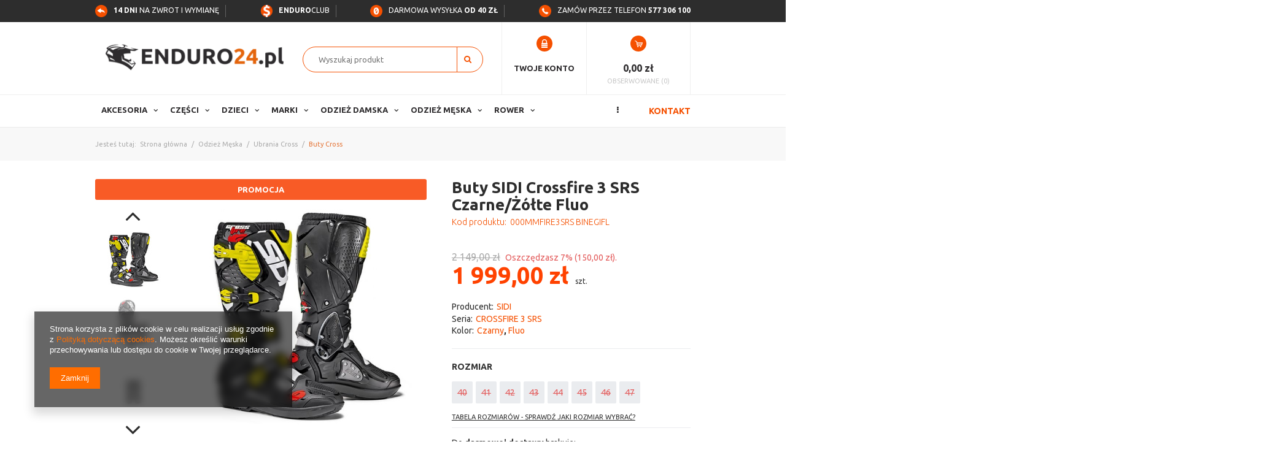

--- FILE ---
content_type: text/html; charset=utf-8
request_url: https://enduro24.pl/product-pol-5645-Buty-SIDI-Crossfire-3-SRS-Czarne-Zolte-Fluo.html
body_size: 26802
content:
<!DOCTYPE html>
<html lang="pl" ><head><meta name='viewport' content='user-scalable=no, initial-scale = 1.0, maximum-scale = 1.0, width=device-width'/><meta http-equiv="Content-Type" content="text/html; charset=utf-8"><title>Buty SIDI Crossfire 3 SRS Czarne/Żółte Fluo - Odzież Buty - Enduro24.pl</title><meta name="keywords" content="Buty SIDI Crossfire 3 SRS Czarne/Żółte Fluo  Odzież Buty SIDI CROSSFIRE 3 SRS Kolor Czarny Kolor Fluo Płeć Mężczyzna  000MMFIRE3SRS BINEGIFL  42MMFIRE3SRS BINEGIFL 43MMFIRE3SRS BINEGIFL 44MMFIRE3SRS BINEGIFL 45MMFIRE3SRS BINEGIFL 46MMFIRE3SRS BINEGIFL | Odzież Męska \ Ubrania Cross \ Buty Cross Marki \ SIDI | enduro cross quad mx"><meta name="description" content="Sprawdź Buty SIDI Crossfire 3 SRS Czarne/Żółte Fluo! "><link rel="icon" href="/gfx/pol/favicon.ico"><link rel="stylesheet" type="text/css" href="/gfx/pol/style.css.gzip?r=1559214738"><script type="text/javascript" src="/gfx/pol/shop.js.gzip?r=1559214738"></script><meta name="robots" content="index,follow"><meta name="rating" content="general"><meta name="Author" content="Enduro24 na bazie IdoSell (www.idosell.com/shop).">
<!-- Begin LoginOptions html -->

<style>
#client_new_social .service_item[data-name="service_Apple"]:before, 
#cookie_login_social_more .service_item[data-name="service_Apple"]:before,
.oscop_contact .oscop_login__service[data-service="Apple"]:before {
    display: block;
    height: 2.6rem;
    content: url('/gfx/standards/apple.svg?r=1743165583');
}
.oscop_contact .oscop_login__service[data-service="Apple"]:before {
    height: auto;
    transform: scale(0.8);
}
#client_new_social .service_item[data-name="service_Apple"]:has(img.service_icon):before,
#cookie_login_social_more .service_item[data-name="service_Apple"]:has(img.service_icon):before,
.oscop_contact .oscop_login__service[data-service="Apple"]:has(img.service_icon):before {
    display: none;
}
</style>

<!-- End LoginOptions html -->

<!-- Open Graph -->
<meta property="og:type" content="website"><meta property="og:url" content="https://enduro24.pl/product-pol-5645-Buty-SIDI-Crossfire-3-SRS-Czarne-Zolte-Fluo.html
"><meta property="og:title" content="Buty SIDI Crossfire 3 SRS Czarne/Żółte Fluo"><meta property="og:site_name" content="Enduro24"><meta property="og:locale" content="pl_PL"><meta property="og:image" content="https://enduro24.pl/hpeciai/6aabc61f6dffe378efcc9b483b6b0e6e/pol_pl_Buty-SIDI-Crossfire-3-SRS-Czarne-Zolte-Fluo-5645_2.jpg"><meta property="og:image:width" content="550"><meta property="og:image:height" content="514"><link rel="manifest" href="https://enduro24.pl/data/include/pwa/1/manifest.json?t=3"><meta name="apple-mobile-web-app-capable" content="yes"><meta name="apple-mobile-web-app-status-bar-style" content="black"><meta name="apple-mobile-web-app-title" content="enduro24.pl"><link rel="apple-touch-icon" href="/data/include/pwa/1/icon-128.png"><link rel="apple-touch-startup-image" href="/data/include/pwa/1/logo-512.png" /><meta name="msapplication-TileImage" content="/data/include/pwa/1/icon-144.png"><meta name="msapplication-TileColor" content="#2F3BA2"><meta name="msapplication-starturl" content="/"><script type="application/javascript">var _adblock = true;</script><script async src="/data/include/advertising.js"></script><script type="application/javascript">var statusPWA = {
                online: {
                    txt: "Połączono z internetem",
                    bg: "#5fa341"
                },
                offline: {
                    txt: "Brak połączenia z internetem",
                    bg: "#eb5467"
                }
            }</script><script async type="application/javascript" src="/ajax/js/pwa_online_bar.js?v=1&r=6"></script><script type="application/javascript" src="/ajax/js/webpush_subscription.js?v=1&r=4"></script><script type="application/javascript">WebPushHandler.publicKey = 'BOgC2KENIqNX6WFdo1Ep492bhDYdzBm1tSrA4CK7fwt/lUx+wzQYSfBb1D8S8V2CWDIB1XvTycCdAvk8yfZuu5U=';WebPushHandler.version = '1';WebPushHandler.setPermissionValue();</script><script >
window.dataLayer = window.dataLayer || [];
window.gtag = function gtag() {
dataLayer.push(arguments);
}
gtag('consent', 'default', {
'ad_storage': 'denied',
'analytics_storage': 'denied',
'ad_personalization': 'denied',
'ad_user_data': 'denied',
'wait_for_update': 500
});

gtag('set', 'ads_data_redaction', true);
</script><script  class='google_consent_mode_update'>
gtag('consent', 'update', {
'ad_storage': 'granted',
'analytics_storage': 'granted',
'ad_personalization': 'granted',
'ad_user_data': 'granted'
});
</script>
<!-- End Open Graph -->

<link rel="canonical" href="https://enduro24.pl/product-pol-5645-Buty-SIDI-Crossfire-3-SRS-Czarne-Zolte-Fluo.html" />

                <!-- Global site tag (gtag.js) -->
                <script  async src="https://www.googletagmanager.com/gtag/js?id=G-GZLH8HSLDC"></script>
                <script >
                    window.dataLayer = window.dataLayer || [];
                    window.gtag = function gtag(){dataLayer.push(arguments);}
                    gtag('js', new Date());
                    
                    gtag('config', 'G-GZLH8HSLDC');

                </script>
                <link rel="stylesheet" type="text/css" href="/data/designs/8420_21/gfx/pol/custom.css.gzip?r=1736976560">            <!-- Google Tag Manager -->
                    <script >(function(w,d,s,l,i){w[l]=w[l]||[];w[l].push({'gtm.start':
                    new Date().getTime(),event:'gtm.js'});var f=d.getElementsByTagName(s)[0],
                    j=d.createElement(s),dl=l!='dataLayer'?'&l='+l:'';j.async=true;j.src=
                    'https://www.googletagmanager.com/gtm.js?id='+i+dl;f.parentNode.insertBefore(j,f);
                    })(window,document,'script','dataLayer','GTM-WRWMZHS');</script>
            <!-- End Google Tag Manager -->
<!-- Begin additional html or js -->


<!--3|1|7-->
<style>
/*.registration_page #logo {height: 105px;  width: 66.666%;}*/

#search .product_wrapper_sub.details, #search a.product-icon {position: static;}
#search .label_icons { top: 10px;  left: 10px;}
.label_icons > * {display: block; margin-right: 0; margin-bottom: 5px;}

.cop_site footer {background: none !important; padding-bottom: 0;}
#ck_dsclr{background:#eee !important; border:0 !important;}
#ckdsclmrshtdwn{background:#f55000 !important;}
#ckdsclmrshtdwn:hover{background:#2d2d2d !important;}
div.n56914{border-top:0;}
.main_news .see_more{padding:10px 0 0;}
/*
@media only screen and (max-width: 979px) {
#menu_bwrap {width: 50%;}
}
*/
@media (min-width: 1600px) {
#main_banner1 .bx-wrapper .bx-prev {
    margin-right: 640px;
}
#main_banner1 .bx-wrapper .bx-next {
    margin-left: 640px;
}
}
</style>
<!--9|1|7-->
<style>
.dl-menu .menu_left > li > a, .dl-menu .menu_left > li > span {    font-size: 1em;    color: #f55000;    text-transform: uppercase;    font-weight: 700;}
.dl-menu .menu_left > li > a:hover {    color: #2d2d2d; text-decoration: none;}
	#search .product_wrapper_sub.details, #search a.product-icon {position: static;}
	#search .label_icons { top: 10px;  left: 10px;}
	.label_icons > * {display: block; margin-right: 0; margin-bottom: 5px;}

	#ck_dsclr{background:#eee !important; border:0 !important;}
	#ckdsclmrshtdwn{background:#f55000 !important;}
	#ckdsclmrshtdwn:hover{background:#2d2d2d !important;}
	div.n56914{border-top:0;}
	.main_news .see_more{padding:10px 0 0;}
	@media (min-width: 1600px) {
		#main_banner1 .bx-wrapper .bx-prev {
			margin-right: 640px;
		}
		#main_banner1 .bx-wrapper .bx-next {
			margin-left: 640px;
		}
	}
</style>
<!--46|1|7-->
<style>
div#menu_basketedit_hotspot {display: none;}
	@media only screen and (max-width: 757px) {
		.osc_item {width: 33%;}
	}
</style>
<!--48|1|4| modified: 2024-09-12 14:23:46-->
<script><!-- Google tag (gtag.js) -->
<script async src="https://www.googletagmanager.com/gtag/js?id=G-GZLH8HSLDC"></script>
<script>
  window.dataLayer = window.dataLayer || [];
  function gtag(){dataLayer.push(arguments);}
  gtag('js', new Date());

  gtag('config', 'G-GZLH8HSLDC');
</script></script>
<!--10|1|8-->
<meta name="google-site-verification" content="eIjll_9GusiTqPIlI3O3j6fPNwFLcPOVbuFWgyvTP58" />
<!--41|1|24-->
<style type="text/css">
	.menu_navigation2 {display: none;}
	#menu2 .menu_navigation2 {display: block;}
	.cop_site #menu2 .menu_navigation2, .client-new_page #menu2 .menu_navigation2 {display: none;}
	@media only screen and (max-width: 757px){
		#menu2 .menu_navigation2 {    display: none;}
	}
</style>

<!-- End additional html or js -->
                <script>
                if (window.ApplePaySession && window.ApplePaySession.canMakePayments()) {
                    var applePayAvailabilityExpires = new Date();
                    applePayAvailabilityExpires.setTime(applePayAvailabilityExpires.getTime() + 2592000000); //30 days
                    document.cookie = 'applePayAvailability=yes; expires=' + applePayAvailabilityExpires.toUTCString() + '; path=/;secure;'
                    var scriptAppleJs = document.createElement('script');
                    scriptAppleJs.src = "/ajax/js/apple.js?v=3";
                    if (document.readyState === "interactive" || document.readyState === "complete") {
                          document.body.append(scriptAppleJs);
                    } else {
                        document.addEventListener("DOMContentLoaded", () => {
                            document.body.append(scriptAppleJs);
                        });  
                    }
                } else {
                    document.cookie = 'applePayAvailability=no; path=/;secure;'
                }
                </script>
                <script>let paypalDate = new Date();
                    paypalDate.setTime(paypalDate.getTime() + 86400000);
                    document.cookie = 'payPalAvailability_PLN=-1; expires=' + paypalDate.getTime() + '; path=/; secure';
                </script><script type="text/javascript" src="/gfx/pol/projector_product_questions.js.gzip?r=1559214738"></script><script type="text/javascript" src="/gfx/pol/projector_video.js.gzip?r=1559214738"></script></head><body>
        <style id="smile_global_replace_styles">
          .projector_smile.projector_smile,
          .smile_basket.smile_basket {
            visibility: hidden !important;
          }
        </style>
        <style id="smile_global_replace_character_icon">
          .smile_basket__block.--desc,
            .projector_smile__block.--desc {
              padding: 1rem;
              line-height: 1.1rem;
              font-size: 1.1rem;
            }
        
          .modal.--smile .modal__wrapper .modal__content:after,
          #dialog_wrapper.smile_info__dialog:after {
            background: url("/gfx/standards/smile_dialog_package.png?r=1682427675") no-repeat;
            background-size: contain;
            position: absolute;
            bottom: 35px;
          }
        
          .modal.--smile .modal__wrapper .headline,
          #dialog_wrapper.smile_info__dialog .headline {
            font-family: "Arial", "Helvetica", sans-serif, "Arial", sans-serif;
            color: #333;
            display: flex;
            align-items: center;
            justify-content: flex-start;
            font-size: 26px;
            font-weight: 600;
            padding: 10px 0;
            text-decoration: none;
            text-align: left;
            line-height: 36px;
            margin-bottom: 15px;
            text-transform: none;
            letter-spacing: normal;
          }
        
          .modal.--smile .modal__wrapper .headline::after,
          #dialog_wrapper.smile_info__dialog .headline::after {
            display: none;
          }
        
          .modal.--smile .modal__wrapper .smile_info__iai,
          #dialog_wrapper.smile_info__dialog .smile_info__iai {
            margin-top: 2px;
          }
        
          @media (min-width: 575px) {
            .modal.--smile .modal__wrapper .modal__content:after,
            #dialog_wrapper.smile_info__dialog:after {
              width: 192px;
              height: 177px;
            }
        
            .modal.--smile .modal__wrapper .headline,
            #dialog_wrapper.smile_info__dialog .headline {
              line-height: 40px;
              margin-right: 70px;
              font-size: 36px;
            }
          }
        
          @media (min-width: 757px) {
            .modal.--smile .modal__wrapper .modal__content:after,
            #dialog_wrapper.smile_info__dialog:after {
              right: 30px;
            }
          }
        
          .smile_desc__wrapper {
            padding-right: 5px;
          }
        
          .projector_smile .--desc .projector_smile__link,
          .smile_basket .--desc .smile_basket__link {
            display: inline-block;
          }
        </style>
        
        <script>
          document.addEventListener("DOMContentLoaded", () => {
            /**
             * Podmiana styli oraz danych w banerze/modalu Smile
             *
             * @param {object} options literał obiektu z opcjami
             * @param {string} options.smile_headline literał "Kupujesz i dostawę masz gratis!"
             * @param {string} options.smile_delivery literał "dostawy ze sklepów internetowych przy"
             * @param {string} options.smile_delivery_minprice literał "zamówieniu za X zł są za darmo."
             * @param {string} options.smile_delivery_name literał "Darmowa dostawa obejmuje dostarczenie..."
             * @param {Array<{icon: string; name: string;}>} options.smile_delivery_icon tablica obiektów z nazwami i odnośnikami do ikon/grafik kurierów
             * @param {string} options.smile_baner literał "Darmowa dostawa do paczkomatu lub punktu odbioru"
             * @param {string} options.smile_description literał "Smile - dostawy ze sklepów internetowych przy zamówieniu od X zł są za darmo"
             * @param {string} options.smile_idosell_logo_title literał "Smile to usługa IdoSell"
             */
            const GlobalSmileReplaceAddon = (options = {}) => {
              let {
                smile_headline,
                smile_delivery,
                smile_delivery_minprice,
                smile_delivery_name,
                smile_delivery_icon,
                smile_baner,
                smile_description,
                smile_idosell_logo_title,
              } = options;
        
              const idosell_logo = "/gfx/standards/Idosell_logo_black.svg?r=1652092770";
              const smile_logo = "/gfx/standards/smile_logo.svg?r=1652092770";
        
              const projectorSmile = document.querySelector(".projector_smile");
              const basketSmile = document.querySelector(".smile_basket");
              const smileModalWrapper = document.querySelector(".smile_info");
        
              const getCourierIcon = (icon, alt, classList = "smile_info__inpost_logo") =>
                `<img class="${classList}" src="${icon}" alt="${alt}"></img>`;
              const injectHtml = (element, html) => element.insertAdjacentHTML("beforeend", html);
        
              const removeCourierIcons = (elementList) => {
                elementList?.forEach((element) => {
                  element.parentElement.removeChild(element);
                });
              };
        
              const appendCourierIcons = (infoContainer, classList) => {
                smile_delivery_icon?.forEach((el, idx) => {
                  const rendered = getCourierIcon(el.icon, el.name || `Smile Courier ${idx}`, classList);
                  injectHtml(infoContainer, rendered);
                });
              };
        
              const handleCourierIcons = (infoContainer, iconElementList, classList) => {
                if (infoContainer && iconElementList && smile_delivery_icon) {
                  if (Array.isArray(smile_delivery_icon)) {
                    removeCourierIcons(iconElementList);
                    appendCourierIcons(infoContainer, classList);
                  }
                }
              };
        
              // Podmiana wszystkich logo smile
              const replaceAllSmileLogo = () => {
                const logoElementList = document.querySelectorAll(
                  ".projector_smile .projector_smile__logo, .smile_info .smile_info__item.--smile .smile_info__logo, .smile_basket .smile_basket__logo"
                );
                if (logoElementList.length === 0) return;
        
                logoElementList.forEach((logoElement) => {
                  logoElement.setAttribute("src", smile_logo);
                  logoElement.setAttribute("data-src", smile_logo);
                });
              };
        
              const replaceBannerSmile = () => {
                const infoContainer =
                  projectorSmile?.querySelector(".projector_smile__inpost") ||
                  basketSmile?.querySelector(".smile_basket__inpost");
                const textElement =
                  projectorSmile?.querySelector(".projector_smile__inpost .projector_smile__inpost_text") ||
                  basketSmile?.querySelector(".smile_basket__inpost .smile_basket__inpost_text");
                const descriptionElement =
                  projectorSmile?.querySelector(".projector_smile__block.--desc") ||
                  basketSmile?.querySelector(".smile_basket__block.--desc");
                const logoElementList = infoContainer?.querySelectorAll("img");
        
                // Podmiana opisu w bannerze
                if (infoContainer && smile_baner) {
                  textElement.textContent = smile_baner;
                }
        
                // Podmiana opisu pod bannerem
                if (descriptionElement && smile_description) {
                  const link =
                    descriptionElement.querySelector(".projector_smile__link") ||
                    descriptionElement.querySelector(".smile_basket__link");
        
                  if (!link) {
                    descriptionElement.innerHTML = "";
                  }
        
                  descriptionElement.insertAdjacentHTML(
                    "afterbegin",
                    `<span class="smile_desc__wrapper">${smile_description}</span>`
                  );
                }
        
                // Podmiana ikon
                let imageClassList;
                if (projectorSmile) {
                  imageClassList = "projector_smile__inpost_logo";
                } else if (basketSmile) {
                  imageClassList = "smile_basket__inpost_logo";
                }
        
                // Podmiana ikon kurierów
                handleCourierIcons(infoContainer, logoElementList, imageClassList);
              };
        
              const replaceModalSmile = () => {
                const smileInfoContainer = smileModalWrapper?.querySelector(".smile_info__item.--smile .smile_info__sub");
                const infoTextElement = smileInfoContainer?.querySelector(".smile_info__text");
                const infoStrongElement = smileInfoContainer?.querySelector(".smile_info__strong");
                const headlineElement = smileModalWrapper?.querySelector(".headline .headline__name");
                const courierContainer = smileModalWrapper?.querySelector(".smile_info__item.--inpost");
                const textElement = courierContainer?.querySelector(".smile_info__text");
                const iconElementList = courierContainer?.querySelectorAll("img");
                const footerContainer = smileModalWrapper?.querySelector(".smile_info__item.--footer");
                const idosellTitle = footerContainer?.querySelector(".smile_info__iai");
                const imageElement = footerContainer?.querySelector("img");
        
                // Podmiana tytułu modala
                if (headlineElement && smile_headline) {
                  headlineElement.textContent = smile_headline;
                }
        
                // Podmiana tekstu obok logo w modalu
                if (smile_delivery && infoTextElement) {
                  infoTextElement.textContent = smile_delivery;
                }
        
                // Podmiana pogrubionego tekstu obok logo w modalu
                if (smile_delivery_minprice && infoStrongElement) {
                  infoStrongElement.innerHTML = smile_delivery_minprice;
                  // infoStrongElement.textContent = smile_delivery_minprice;
                }
        
                // Podmiana opisu kurierów
                if (smile_delivery_name && textElement) {
                  textElement.textContent = smile_delivery_name;
                }
        
                // Podmiana ikon kurierów
                handleCourierIcons(courierContainer, iconElementList, "smile_info__inpost_logo");
        
                // Podmiana logo IdoSell w stopce
                if (imageElement) {
                  imageElement.setAttribute("src", idosell_logo);
                  imageElement.setAttribute("data-src", idosell_logo);
                }
        
                // Podmiana tekstu IdoSell
                if (idosellTitle && smile_idosell_logo_title) {
                  idosellTitle.textContent = smile_idosell_logo_title;
                }
              };
        
              const removeStyles = () => {
                const replaceStyles = document.querySelectorAll("#smile_global_replace_styles");
                if (replaceStyles.length === 0) return;
        
                replaceStyles.forEach((rStyle) => {
                  rStyle.innerHTML = "";
                  rStyle?.remove?.();
                });
              };
        
              const init = () => {
                replaceAllSmileLogo();
                replaceModalSmile();
                replaceBannerSmile();
        
                removeStyles();
              };
        
              try {
                if (!projectorSmile && !basketSmile && !smileModalWrapper) return;
        
                init();
              } catch (error) {
                console.error("[GlobalSmileReplaceAddon] Error:", error);
              }
            };
        
            // [iai:smile_headline] <- literał "Kupujesz i dostawę masz gratis!"
            // [iai:smile_delivery] <- literał "dostawy ze sklepów internetowych przy"
            // [iai:smile_delivery_minprice] <- literał "zamówieniu za 50 zł są za darmo."
            // [iai:smile_delivery_name] <- literał "Darmowa dostawa obejmuje dostarczenie przesyłki do Paczkomatu InPost lub punktu odbioru Orlen Paczka" bądź "Darmowa dostawa obejmuje dostarczenie przesyłki do punktu odbioru Orlen Paczka" w zależności od tego czy InPost pozostanie w Smile
            // [iai:smile_delivery_icon] <- url do ikon/grafik kurierów (logo InPost i Orlen Paczka lub tylko Orlen Paczka - jak wyżej)
            // [iai:smile_baner] <- literał "Darmowa dostawa do paczkomatu lub punktu odbioru" bądź "Darmowa dostawa do punktu odbioru" w zależności od tego czy InPost pozostanie w Smile
            // [iai:smile_description] <- literał "Smile - dostawy ze sklepów internetowych przy zamówieniu od 50 zł są za darmo"
            // [iai:smile_idosell_logo_title] <- literał "Smile to usługa IdoSell"
        
            // Wywołanie GlobalSmileReplaceAddon
            // Do przekazania obiekt z właściwościami:
            // smile_headline
            // smile_delivery
            // smile_delivery_minprice
            // smile_delivery_name
            // smile_delivery_icon
            // smile_baner
            // smile_description
            // smile_idosell_logo_title
        
            try {
              GlobalSmileReplaceAddon({
                smile_headline: "Kupujesz i dostawę masz gratis!",
                smile_delivery: "dostawy ze sklepów internetowych przy",
                smile_delivery_minprice: "zamówieniu za 70,00 zł są za darmo.",
                smile_delivery_name:
                  "Darmowa dostawa obejmuje dostarczenie przesyłki do Paczkomatu InPost",
                smile_delivery_icon: [{ name: "InPost", icon: "/panel/gfx/mainInPostLogo.svg" },],
                smile_baner: "Darmowa dostawa do paczkomatu",
                smile_description: "Smile - dostawy ze sklepów internetowych przy zamówieniu od 70,00 zł są za darmo",
                smile_idosell_logo_title: "Smile to usługa",
              });
            } catch (error) {
              console.error("[GlobalSmileReplaceAddon] DOMContentLoaded_Error:", error);
            }
          },
            false
          );
        </script>
        
<!-- Begin additional html or js -->


<!--49|1|4-->
<!-- Google Tag Manager (noscript) -->
<noscript><iframe src="https://www.googletagmanager.com/ns.html?id=GTM-WRWMZHS"
height="0" width="0" style="display:none;visibility:hidden"></iframe></noscript>
<!-- End Google Tag Manager (noscript) -->

<!-- End additional html or js -->
<div id="container" class="projector_page 
				" itemscope="itemscope" itemtype="http://schema.org/WebPage"><header class="clearfix container"><script type="text/javascript" class="ajaxLoad">
    app_shop.vars.currency_format = "###,##0.00";
    app_shop.vars.currency_before_value = false;
    app_shop.vars.currency_space = true;
    app_shop.vars.symbol = "zł";
    app_shop.vars.id= "PLN";
    app_shop.vars.baseurl = "http://enduro24.pl/";
    app_shop.vars.sslurl= "https://enduro24.pl/";
    app_shop.vars.curr_url= "%2Fproduct-pol-5645-Buty-SIDI-Crossfire-3-SRS-Czarne-Zolte-Fluo.html";
      

    var currency_decimal_separator = ',';
    var currency_grouping_separator = ' ';

    
    app_shop.vars.blacklist_extension = ["exe","com","swf","js","php"];
    
    app_shop.vars.blacklist_mime = ["application/javascript","application/octet-stream","message/http","text/javascript","application/x-deb","application/x-javascript","application/x-shockwave-flash","application/x-msdownload"];
    
        app_shop.urls.contact = "/contact-pol.html";
    </script><div id="viewType" style="display:none"></div><div class="menu_navigation2"><ul><li><a  href="/Kupione-u-nas-towary-zwrocisz-latwo-i-tanio-na-kazdej-Poczcie-cabout-pol-15.html" target="_self" title="&amp;lt;b&amp;gt;14 dni&amp;lt;/b&amp;gt; na zwrot i wymianę" ><img src="/data/gfx/pol/navigation/1_2_i_2498png" alt="&amp;lt;b&amp;gt;14 dni&amp;lt;/b&amp;gt; na zwrot i wymianę" title="&amp;lt;b&amp;gt;14 dni&amp;lt;/b&amp;gt; na zwrot i wymianę">&lt;b&gt;14 dni&lt;/b&gt; na zwrot i wymianę</a></li><li><a  href="https://www.trustedshops.pl/opinia/info_XD0646B44FDE76661C53F0AED2F33584B.html&amp;utm_source=shop&amp;utm_medium=link&amp;utm_content=trustcard&amp;utm_campaign=trustbadge" target="_self" title="&lt;b&gt;Bezpieczne&lt;/b&gt; zakupy" ><img src="/data/gfx/pol/navigation/1_2_i_2497.png" alt="&lt;b&gt;Bezpieczne&lt;/b&gt; zakupy" title="&lt;b&gt;Bezpieczne&lt;/b&gt; zakupy"><b>Bezpieczne</b> zakupy</a></li><li><a  href="/Darmowa-wysylka-od-400-zl-cterms-pol-37.html" target="_self" title="Darmowa wysyłka do paczkomatu od 50 zł !!!" ><img src="/data/gfx/pol/navigation/1_2_i_2496png" alt="Darmowa wysyłka do paczkomatu od 50 zł !!!" title="Darmowa wysyłka do paczkomatu od 50 zł !!!">Darmowa wysyłka do paczkomatu od 50 zł !!!</a></li><li><a  href="/contact-pol.html" target="_self" title="Zamów przez telefon 577306100" ><img src="/data/gfx/pol/navigation/1_2_i_2495png" alt="Zamów przez telefon 577306100" title="Zamów przez telefon 577306100">Zamów przez telefon 577306100</a></li></ul></div><div id="logo" data-align="a#css" class="col-md-4  col-xs-12  align_row"><a href="/" target="_self"><img src="/data/gfx/mask/pol/logo_1_big.png" alt="enduro24.pl" width="312" height="63"></a></div><form action="search.php" method="get" id="menu_search" class="col-md-4 col-xs-12"><div><input id="menu_search_text" type="text" name="text" class="catcomplete" placeholder="Wyszukaj produkt"></div><button type="submit"><i class="icon-search"></i></button><a href="/searching.php" title="">Wyszukiwanie zaawansowane</a></form><div id="menu_bwrap" class="col-md-4 empty_bsket"><div id="menu_blogin"><a href="/login.php" title="Kliknij, aby przejść do formularza logowania"><span class="hidden-phone">Twoje konto</span></a></div><div id="menu_basket"><a href="/basketedit.php?mode=1"><strong>0,00 zł</strong></a><div><a class="wishes_link link" href="/basketedit.php?mode=2" rel="nofollow" title=""><span class="hidden-phone">Obserwowane (0)</span></a></div></div><script type="text/javascript">
        app_shop.run(function(){app_shop.fn.sesion2link();$.getJSON('/ajax/basket.php',function(json){$('#menu_basket strong').html(json.basket.worth_formatted);});}, 'all');
        </script></div><div id="menu_categories_wrap"><div class="clearfix container"><ul class="dl-menu3"><li><a  href="/contact.php" target="_self" title="Kontakt" >Kontakt</a></li></ul><div id="menu_categories" class="clearfix dl-menuwrapper"><ul id="mobile_menu"><li><a href="/categories.php" class="mobile_menu dl-trigger"><i class="icon-reorder"></i></a></li></ul><ul class="dl-menu"><li><a  href="/pol_n_Akcesoria-170.html" target="_self" title="Akcesoria" >Akcesoria</a><ul class="dl-submenu first"><li><a href="/pol_n_Akcesoria_Elektronika-2710.html" class="level_2 toggle" target="_self">Elektronika</a><ul class="dl-submenu"><li><a href="/pol_m_Akcesoria_Elektronika_Interkomy-2711.html" target="_self">Interkomy</a></li></ul></li><li><a href="/pol_m_Akcesoria_Wyposazenie-Cross-2165.html" class="level_2 toggle" target="_self">Wyposażenie Cross</a><ul class="dl-submenu"><li><a href="/pol_m_Akcesoria_Wyposazenie-Cross_Chemia-i-Kosmetyki-1278.html" target="_self">Chemia i Kosmetyki</a></li><li><a href="/pol_m_Akcesoria_Wyposazenie-Cross_Transport-motocykla-2639.html" target="_self">Transport motocykla</a></li><li><a href="/pol_m_Akcesoria_Wyposazenie-Cross_Zabezpieczenia-i-Blokady-2915.html" target="_self">Zabezpieczenia i Blokady</a></li></ul></li></ul></li><li><a  href="/pol_m_Czesci-152.html" target="_self" title="Części" >Części</a><ul class="dl-submenu first"><li><a href="/pol_n_Czesci_Elektryka-i-oswietlenie-159.html" class="level_2 toggle" target="_self">Elektryka i oświetlenie</a><ul class="dl-submenu"><li><a href="/pol_m_Czesci_Elektryka-i-oswietlenie_Akumulatory-160.html" target="_self">Akumulatory</a></li><li><a href="/pol_m_Czesci_Elektryka-i-oswietlenie_Ladowarki-2328.html" target="_self">Ładowarki</a></li><li><a href="/pol_m_Czesci_Elektryka-i-oswietlenie_Przelaczniki-3052.html" target="_self">Przełączniki</a></li><li><a href="/pol_m_Czesci_Elektryka-i-oswietlenie_Cewki-zaplonowe-11708.html" target="_self">Cewki zapłonowe</a></li><li><a href="/pol_m_Czesci_Elektryka-i-oswietlenie_Swiece-zaplonowe-11707.html" target="_self">Świece zapłonowe</a></li></ul></li><li><a href="/pol_m_Czesci_Elementy-Nadwozia-161.html" class="level_2 toggle" target="_self">Elementy Nadwozia</a><ul class="dl-submenu"><li><a href="/pol_n_Czesci_Elementy-Nadwozia_Baki-i-akcesoria-2799.html" target="_self">Baki i akcesoria</a></li><li><a href="/pol_m_Czesci_Elementy-Nadwozia_Dzwignie-zmiany-biegow-5453.html" target="_self">Dźwignie zmiany biegów</a></li><li><a href="/pol_n_Czesci_Elementy-Nadwozia_Kierownice-i-akcesoria-1169.html" target="_self">Kierownice i akcesoria</a></li><li><a href="/pol_m_Czesci_Elementy-Nadwozia_Linki-i-Przewody-2818.html" target="_self">Linki i Przewody</a></li><li><a href="/pol_n_Czesci_Elementy-Nadwozia_Oslony-2824.html" target="_self">Osłony</a></li><li><a href="/pol_n_Czesci_Elementy-Nadwozia_Plastiki-i-Okleiny-2140.html" target="_self">Plastiki i Okleiny</a></li><li><a href="/pol_m_Czesci_Elementy-Nadwozia_Podnozki-2801.html" target="_self">Podnóżki</a></li><li><a href="/pol_m_Czesci_Elementy-Nadwozia_Siedzenia-i-poszycia-162.html" target="_self">Siedzenia i poszycia</a></li><li><a href="/pol_m_Czesci_Elementy-Nadwozia_Stopki-Boczne-3049.html" target="_self">Stopki Boczne</a></li><li><a href="/pol_m_Czesci_Elementy-Nadwozia_Uchwyty-2044.html" target="_self">Uchwyty</a></li></ul></li><li><a href="/pol_m_Czesci_Filtry-i-Akcesoria-5381.html" class="level_2 toggle" target="_self">Filtry i Akcesoria</a><ul class="dl-submenu"><li><a href="/pol_m_Czesci_Filtry-i-Akcesoria_Filtry-Oleju-5382.html" target="_self">Filtry Oleju</a></li><li><a href="/pol_m_Czesci_Filtry-i-Akcesoria_Filtry-Paliwa-2908.html" target="_self">Filtry Paliwa</a></li><li><a href="/pol_m_Czesci_Filtry-i-Akcesoria_Filtry-Powietrza-2910.html" target="_self">Filtry Powietrza</a></li></ul></li><li><a href="/pol_m_Czesci_Kola-i-Opony-203.html" class="level_2 toggle" target="_self">Koła i Opony</a><ul class="dl-submenu"><li><a href="/pol_m_Czesci_Kola-i-Opony_Detki-205.html" target="_self">Dętki</a></li><li><a href="/pol_n_Czesci_Kola-i-Opony_Lozyska-Dystanse-Oski-2805.html" target="_self">Łożyska, Dystanse, Ośki</a></li><li><a href="/pol_m_Czesci_Kola-i-Opony_Mousse-934.html" target="_self">Mousse</a></li><li><a href="/pol_n_Czesci_Kola-i-Opony_Opony-204.html" target="_self">Opony </a></li></ul></li><li><a href="/pol_m_Czesci_Oleje-i-Smary-652.html" class="level_2 toggle" target="_self">Oleje i Smary</a><ul class="dl-submenu"><li><a href="/pol_n_Czesci_Oleje-i-Smary_Oleje-silnikowe-653.html" target="_self">Oleje silnikowe</a></li><li><a href="/pol_m_Czesci_Oleje-i-Smary_Plyny-Chlodnicze-1185.html" target="_self">Płyny Chłodnicze</a></li><li><a href="/pol_m_Czesci_Oleje-i-Smary_Plyny-Hamulcowe-1190.html" target="_self">Płyny Hamulcowe</a></li><li><a href="/pol_m_Czesci_Oleje-i-Smary_Smary-do-lancucha-1179.html" target="_self">Smary do łańcucha</a></li><li><a href="/pol_m_Czesci_Oleje-i-Smary_Srodki-Czyszczace-1360.html" target="_self">Środki Czyszczące</a></li></ul></li><li><a href="/pol_m_Czesci_Silnik-2614.html" class="level_2 toggle" target="_self">Silnik</a><ul class="dl-submenu"><li><a href="/pol_n_Czesci_Silnik_Elementy-silnika-2709.html" target="_self">Elementy silnika</a></li><li><a href="/pol_m_Czesci_Silnik_Gaznik-i-wtrysk-paliwa-2827.html" target="_self">Gaźnik i wtrysk paliwa</a></li><li><a href="/pol_n_Czesci_Silnik_Uklad-chlodzenia-2616.html" target="_self">Układ chłodzenia</a></li></ul></li><li><a href="/pol_n_Czesci_Uklad-Hamulcowy-167.html" class="level_2 toggle" target="_self">Układ Hamulcowy</a><ul class="dl-submenu"><li><a href="/pol_n_Czesci_Uklad-Hamulcowy_Klocki-Hamulcowe-5449.html" target="_self">Klocki Hamulcowe</a></li><li><a href="/pol_m_Czesci_Uklad-Hamulcowy_Szczeki-Hamulcowe-168.html" target="_self">Szczęki Hamulcowe</a></li></ul></li><li><a href="/pol_m_Czesci_Uklad-Napedowy-348.html" class="level_2 toggle" target="_self">Układ Napędowy</a><ul class="dl-submenu"><li><a href="/pol_m_Czesci_Uklad-Napedowy_Akcesoria-Ukladu-Napedowego-349.html" target="_self">Akcesoria Układu Napędowego</a></li><li><a href="/pol_m_Czesci_Uklad-Napedowy_Lancuchy-5397.html" target="_self">Łańcuchy</a></li><li><a href="/pol_m_Czesci_Uklad-Napedowy_Zestawy-Napedowe-630.html" target="_self">Zestawy Napędowe</a></li><li><a href="/pol_m_Czesci_Uklad-Napedowy_Zebatki-Tylne-2924.html" target="_self">Zębatki Tylne</a></li><li><a href="/pol_m_Czesci_Uklad-Napedowy_Zebatki-zdawcze-5353.html" target="_self">Zębatki zdawcze</a></li></ul></li><li><a href="/pol_m_Czesci_Zawieszenie-659.html" class="level_2 toggle" target="_self">Zawieszenie</a><ul class="dl-submenu"><li><a href="/pol_m_Czesci_Zawieszenie_Przod-660.html" target="_self">Przód</a></li></ul></li></ul></li><li><a  href="/pol_m_Dzieci-10466.html" target="_self" title="Dzieci" >Dzieci</a><ul class="dl-submenu first"><li><a href="/pol_m_Dzieci_Gogle-10667.html" target="_self">Gogle</a></li><li><a href="/pol_m_Dzieci_Ochraniacze-10467.html" class="level_2 toggle" target="_self">Ochraniacze</a><ul class="dl-submenu"><li><a href="/pol_m_Dzieci_Ochraniacze_Buzery-i-zbroje-10468.html" target="_self">Buzery i zbroje</a></li><li><a href="/pol_m_Dzieci_Ochraniacze_Ochraniacze-kolan-i-lokci-10470.html" target="_self">Ochraniacze kolan i łokci</a></li><li><a href="/pol_m_Dzieci_Ochraniacze_Spodenki-ochronne-10568.html" target="_self">Spodenki ochronne</a></li></ul></li><li><a href="/pol_m_Dzieci_Kaski-11731.html" target="_self">Kaski</a></li><li><a href="/pol_m_Dzieci_Buty-11732.html" target="_self">Buty</a></li><li><a href="/pol_m_Dzieci_Spodnie-11733.html" target="_self">Spodnie</a></li><li><a href="/pol_m_Dzieci_Koszulki-11734.html" target="_self">Koszulki</a></li></ul></li><li><a  href="/producers.php" target="_self" title="Marki" >Marki</a><ul class="dl-submenu first"><li><a href="/pol_m_Marki_100-10437.html" target="_self">100%</a></li><li><a href="/pol_m_Marki_Acerbis-11730.html" target="_self">Acerbis</a></li><li><a href="/pol_m_Marki_Airoh-10444.html" target="_self">Airoh</a></li><li><a href="/pol_m_Marki_Diverse-10572.html" target="_self">Diverse</a></li><li><a href="/pol_m_Marki_Polisport-10469.html" target="_self">Polisport</a></li><li><a href="/pol_m_Marki_S100-10544.html" target="_self">S100</a></li><li><a href="/pol_m_Marki_KENNY-11715.html" target="_self">KENNY</a></li><li class="display_all"><a class="display_all" href="/producers.php">+ Pokaż wszystkie</a></li></ul></li><li><a  href="/pol_m_Odziez-Damska-5462.html" target="_self" title="Odzież Damska" >Odzież Damska</a><ul class="dl-submenu first"><li><a href="/pol_m_Odziez-Damska_Ochraniacze-5468.html" class="level_2 toggle" target="_self">Ochraniacze</a><ul class="dl-submenu"><li><a href="/pol_m_Odziez-Damska_Ochraniacze_Buzery-5469.html" target="_self">Buzery</a></li></ul></li><li><a href="##" class="level_2 toggle">Top Marki</a><ul class="dl-submenu"><li><a href="##" target="_self">100%</a></li><li><a href="##" target="_self">Airoh</a></li><li><a href="##" target="_self">Alpinestars</a></li><li><a href="##" target="_self">Fly Racing</a></li><li><a href="##" target="_self">Fox</a></li><li><a href="##" target="_self">Kenny</a></li><li><a href="##" target="_self">Kini Red Bull</a></li><li><a href="##" target="_self">KTM</a></li><li><a href="##" target="_self">Leatt</a></li><li><a href="##" target="_self">Scott</a></li><li><a href="##" target="_self">SIDI</a></li><li><a href="##" target="_self">Thor</a></li></ul></li></ul></li><li><a  href="/pol_m_Odziez-Meska-151.html" target="_self" title="Odzież Męska" >Odzież Męska</a><ul class="dl-submenu first"><li><a href="/pol_m_Odziez-Meska_Gogle-i-akcesoria-292.html" class="level_2 toggle" target="_self">Gogle i akcesoria</a><ul class="dl-submenu"><li><a href="/pol_m_Odziez-Meska_Gogle-i-akcesoria_Gogle-10633.html" target="_self">Gogle</a></li><li><a href="/pol_m_Odziez-Meska_Gogle-i-akcesoria_Szybki-190.html" target="_self">Szybki</a></li></ul></li><li><a href="/pol_m_Odziez-Meska_Ochraniacze-197.html" class="level_2 toggle" target="_self">Ochraniacze</a><ul class="dl-submenu"><li><a href="/pol_m_Odziez-Meska_Ochraniacze_Ochraniacze-Kolan-286.html" target="_self">Ochraniacze Kolan</a></li></ul></li><li><a href="/pol_n_Odziez-Meska_Ubrania-Cross-351.html" class="level_2 toggle" target="_self">Ubrania Cross</a><ul class="dl-submenu"><li><a href="/pol_m_Odziez-Meska_Ubrania-Cross_Komplety-Cross-169.html" target="_self">Komplety Cross</a></li><li><a href="/pol_m_Odziez-Meska_Ubrania-Cross_Rekawice-157.html" target="_self">Rękawice</a></li></ul></li></ul></li><li><a  href="/pol_m_Rower-10685.html" target="_self" title="Rower" >Rower</a><ul class="dl-submenu first"><li><a href="/pol_m_Rower_Buty-10690.html" target="_self">Buty</a></li><li><a href="/pol_m_Rower_Gogle-i-akesoria-10691.html" class="level_2 toggle" target="_self">Gogle i akesoria</a><ul class="dl-submenu"><li><a href="/pol_m_Rower_Gogle-i-akesoria_Gogle-10699.html" target="_self">Gogle</a></li></ul></li><li><a href="/pol_m_Rower_Kaski-10688.html" target="_self">Kaski</a></li><li><a href="/pol_m_Rower_Ochraniacze-10689.html" class="level_2 toggle" target="_self">Ochraniacze</a><ul class="dl-submenu"><li><a href="/pol_m_Rower_Ochraniacze_Ochraniacze-kolan-10694.html" target="_self">Ochraniacze kolan</a></li></ul></li><li><a href="/pol_m_Rower_Odziez-Damska-10687.html" target="_self">Odzież Damska</a></li><li><a href="/pol_m_Rower_Odziez-Dziecieca-11729.html" target="_self">Odzież Dziecięca</a></li><li><a href="/pol_m_Rower_Odziez-Meska-10686.html" target="_self">Odzież Męska</a></li></ul></li><li><a  href="/pol_m_Serwis-uslugi-2714.html" target="_self" title="Serwis/usługi" >Serwis/usługi</a><ul class="dl-submenu first"><li><a href="/pol_m_Serwis-uslugi_Wymiana-korbowodu-11710.html" target="_self">Wymiana korbowodu</a></li><li><a href="/pol_m_Serwis-uslugi_Honowanie-cylindra-dobor-tloka-11711.html" target="_self">Honowanie cylindra/ dobór tłoka</a></li><li><a href="/pol_m_Serwis-uslugi_Regeneracja-glowic-11712.html" target="_self">Regeneracja głowic</a></li></ul></li><li><a  href="/pol_m_Streetwear-176.html" target="_self" title="Streetwear" >Streetwear</a><ul class="dl-submenu first"><li><a href="/pol_n_Streetwear_Odziez-Meska-177.html" class="level_2 toggle" target="_self">Odzież Męska</a><ul class="dl-submenu"><li><a href="/pol_m_Streetwear_Odziez-Meska_Czapki-178.html" target="_self">Czapki</a></li></ul></li></ul></li></ul></div></div></div></header><div id="layout-wrap" class="container"><div id="layout" class="row clearfix"><aside class="col-md-3"><div class="login_menu_block visible-phone" id="login_menu_block"><a class="sign_in_link" href="/login.php" title=""><i class="icon-user"></i>  Zaloguj się
                            
                        </a><a class="registration_link" href="/client-new.php?register" title=""><i class="icon-lock"></i>  Zarejestruj się
                            
                        </a><a class="order_status_link" href="/order-open.php" title=""><i class="icon-globe"></i>  Sprawdź status zamówienia
                            
                        </a><a href="/Informacje-o-sklepie-cterms-pol-19.html">
                        Informacje o sklepie
                    </a><a href="/pol-delivery.html">
                        Wysyłka
                    </a><a href="/pol-payments.html">
                        Sposoby płatności i prowizje
                    </a><a href="/pol-terms.html">
                        Regulamin
                    </a><a href="/pol-privacy-and-cookie-notice.html">
                        Polityka prywatności
                    </a><a href="/pol-returns-and_replacements.html">
                        Odstąpienie od umowy
                    </a></div></aside><div id="content" class="col-md-12" itemscope="itemscope" itemtype="http://schema.org/Product"><div id="breadcrumbs"><div xmlns:v="http://rdf.data-vocabulary.org/#" id="breadcrumbs_sub"><h3>Jesteś tutaj:  </h3><ol><li class="bc-main" typeof="v:Breadcrumb"><span><a rel="v:url" property="v:title" href="/">Strona główna</a></span></li><li typeof="v:Breadcrumb" class="category bc-item-1"><a rel="v:url" property="v:title" class="category" href="/pol_m_Odziez-Meska-151.html">Odzież Męska</a></li><li typeof="v:Breadcrumb" class="category bc-item-2"><a rel="v:url" property="v:title" class="category" href="/pol_n_Odziez-Meska_Ubrania-Cross-351.html">Ubrania Cross</a></li><li typeof="v:Breadcrumb" class="category bc-active bc-item-3"><a rel="v:url" property="v:title" class="category" href="/pol_m_Odziez-Meska_Ubrania-Cross_Buty-Cross-352.html">Buty Cross</a></li><li class="bc-active bc-product-name"><span>Buty SIDI Crossfire 3 SRS Czarne/Żółte Fluo</span></li></ol></div></div><div id="menu_compare_product" style="display:none"><div class="big_label">Dodane do porównania</div><div class="compare_product_sub align_row" data-align="img#css"></div><div class="compare_buttons" style="display:none"><a class="btn-small" id="comparers_remove_btn" href="https://enduro24.pl/settings.php?comparers=remove&amp;product=###" title="">
                Usuń produkty
            </a><a class="btn-small" href="https://enduro24.pl/product-compare.php" title="" target="_blank">
                Porównaj produkty
            </a></div></div><script>
          app_shop.run(function(){ menu_compare_cache(); }, 'all');
      </script><script type="text/javascript" class="ajaxLoad">
    cena_raty = 1999.00;
    var  client_login = 'false'
            var  client_points = ''; 
            var  points_used = ''; 
            var  shop_currency = 'zł'; 
            var product_data = {   
            "currency":"zł",   
            "product_type":"product_item",   
            
                    "unit":"szt.",
                
            "unit_sellby":"1",
            "unit_precision":"0", 

            
            "base_price":{
            
                "maxprice":"1999.00",  
            
                "maxprice_formatted":"1 999,00 zł",  
            
                "maxprice_net":"1625.20",  
            
                "maxprice_net_formatted":"1 625,20 zł",  
            
                "minprice":"1999.00",  
            
                "minprice_formatted":"1 999,00 zł",  
            
                "minprice_net":"1625.20",  
            
                "minprice_net_formatted":"1 625,20 zł",  
            
                "size_max_maxprice_net":"1747.15",  
            
                "size_min_maxprice_net":"1747.15",  
            
                "size_max_maxprice_net_formatted":"1 747,15 zł",  
            
                "size_min_maxprice_net_formatted":"1 747,15 zł",  
            
                "size_max_maxprice":"2149.00",  
            
                "size_min_maxprice":"2149.00",  
            
                "size_max_maxprice_formatted":"2 149,00 zł",  
            
                "size_min_maxprice_formatted":"2 149,00 zł",  
            
                "price_unit_sellby":"1999.00",  
            
                "value":"1999.00",
                "price_formatted":"1 999,00 zł",
                "price_net":"1625.20",
                "price_net_formatted":"1 625,20 zł",
                "yousave_percent":"7",
                "omnibus_price":"1999.00",
                "omnibus_price_formatted":"1 999,00 zł",
                "omnibus_yousave":"0",
                "omnibus_yousave_formatted":"0,00 zł",
                "omnibus_price_net":"1625.20",
                "omnibus_price_net_formatted":"1 625,20 zł",
                "omnibus_yousave_net":"0",
                "omnibus_yousave_net_formatted":"0,00 zł",
                "omnibus_yousave_percent":"0",
                "omnibus_price_is_higher_than_selling_price":"false",
                "vat":"23",
                "yousave":"150.00",
                "maxprice":"2149.00",
                "yousave_formatted":"150,00 zł",
                "maxprice_formatted":"2 149,00 zł",
                "yousave_net":"121.95",
                "maxprice_net":"1747.15",
                "yousave_net_formatted":"121,95 zł",
                "maxprice_net_formatted":"1 747,15 zł",
                "worth":"1999.00",
                "worth_net":"1625.20",
                "worth_formatted":"1 999,00 zł",
                "worth_net_formatted":"1 625,20 zł",
                "max_diff_gross":"150",
                "max_diff_gross_formatted":"150,00 zł",
                "max_diff_percent":"7",
                "max_diff_net":"121.95",
                "max_diff_net_formatted":"121,95 zł",
                "basket_enable":"y",
                "special_offer":"false",
                "rebate_code_active":"n",
                "priceformula_error":"false"
            },
            

            
            "order_quantity_range":{
            
             },
             
   
            "sizes":{
            
                "30":



                {
                
                    "type":"30",
                
                    "priority":"21",
                
                    "description":"40",
                
                    "name":"40,0",
                
                    "amount":"0",
                
                    "amount_mo":"0",
                
                    "amount_mw":"0",
                
                    "amount_mp":"0",
                
                    "availability":{ 
                    
                        "visible":"y",
                        "status_description":"Produkt niedostępny",
                        "status_gfx":"/data/lang/pol/available_graph/graph_1_11.png",
                        "status":"disable",
                        "minimum_stock_of_product":"1"
                    },
                    "delivery":{ 
                    
                        "undefined":"false",
                        "shipping":"0.00",
                        "shipping_formatted":"0,00 zł",
                        "limitfree":"0.00",
                        "limitfree_formatted":"0,00 zł"
                    },
                    "price":{ 
                    
                        "value":"1999.00",
                        "price_formatted":"1 999,00 zł",
                        "price_net":"1625.20",
                        "price_net_formatted":"1 625,20 zł",
                        "yousave_percent":"7",
                        "omnibus_price":"1999.00",
                        "omnibus_price_formatted":"1 999,00 zł",
                        "omnibus_yousave":"0",
                        "omnibus_yousave_formatted":"0,00 zł",
                        "omnibus_price_net":"1625.20",
                        "omnibus_price_net_formatted":"1 625,20 zł",
                        "omnibus_yousave_net":"0",
                        "omnibus_yousave_net_formatted":"0,00 zł",
                        "omnibus_yousave_percent":"0",
                        "omnibus_price_is_higher_than_selling_price":"false",
                        "vat":"23",
                        "yousave":"150.00",
                        "maxprice":"2149.00",
                        "yousave_formatted":"150,00 zł",
                        "maxprice_formatted":"2 149,00 zł",
                        "yousave_net":"121.95",
                        "maxprice_net":"1747.15",
                        "yousave_net_formatted":"121,95 zł",
                        "maxprice_net_formatted":"1 747,15 zł",
                        "worth":"1999.00",
                        "worth_net":"1625.20",
                        "worth_formatted":"1 999,00 zł",
                        "worth_net_formatted":"1 625,20 zł",
                        "max_diff_gross":"150",
                        "max_diff_gross_formatted":"150,00 zł",
                        "max_diff_percent":"7",
                        "max_diff_net":"121.95",
                        "max_diff_net_formatted":"121,95 zł",
                        "basket_enable":"y",
                        "special_offer":"false",
                        "rebate_code_active":"n",
                        "priceformula_error":"false"
                    } 
                },
                "H":



                {
                
                    "type":"H",
                
                    "priority":"23",
                
                    "description":"41",
                
                    "name":"41",
                
                    "amount":"0",
                
                    "amount_mo":"0",
                
                    "amount_mw":"0",
                
                    "amount_mp":"0",
                
                    "availability":{ 
                    
                        "visible":"y",
                        "status_description":"Produkt niedostępny",
                        "status_gfx":"/data/lang/pol/available_graph/graph_1_11.png",
                        "status":"disable",
                        "minimum_stock_of_product":"1"
                    },
                    "delivery":{ 
                    
                        "undefined":"false",
                        "shipping":"0.00",
                        "shipping_formatted":"0,00 zł",
                        "limitfree":"0.00",
                        "limitfree_formatted":"0,00 zł"
                    },
                    "price":{ 
                    
                        "value":"1999.00",
                        "price_formatted":"1 999,00 zł",
                        "price_net":"1625.20",
                        "price_net_formatted":"1 625,20 zł",
                        "yousave_percent":"7",
                        "omnibus_price":"1999.00",
                        "omnibus_price_formatted":"1 999,00 zł",
                        "omnibus_yousave":"0",
                        "omnibus_yousave_formatted":"0,00 zł",
                        "omnibus_price_net":"1625.20",
                        "omnibus_price_net_formatted":"1 625,20 zł",
                        "omnibus_yousave_net":"0",
                        "omnibus_yousave_net_formatted":"0,00 zł",
                        "omnibus_yousave_percent":"0",
                        "omnibus_price_is_higher_than_selling_price":"false",
                        "vat":"23",
                        "yousave":"150.00",
                        "maxprice":"2149.00",
                        "yousave_formatted":"150,00 zł",
                        "maxprice_formatted":"2 149,00 zł",
                        "yousave_net":"121.95",
                        "maxprice_net":"1747.15",
                        "yousave_net_formatted":"121,95 zł",
                        "maxprice_net_formatted":"1 747,15 zł",
                        "worth":"1999.00",
                        "worth_net":"1625.20",
                        "worth_formatted":"1 999,00 zł",
                        "worth_net_formatted":"1 625,20 zł",
                        "max_diff_gross":"150",
                        "max_diff_gross_formatted":"150,00 zł",
                        "max_diff_percent":"7",
                        "max_diff_net":"121.95",
                        "max_diff_net_formatted":"121,95 zł",
                        "basket_enable":"y",
                        "special_offer":"false",
                        "rebate_code_active":"n",
                        "priceformula_error":"false"
                    } 
                },
                "38":



                {
                
                    "type":"38",
                
                    "priority":"25",
                
                    "description":"42",
                
                    "name":"42.0",
                
                    "amount":"0",
                
                    "amount_mo":"0",
                
                    "amount_mw":"0",
                
                    "amount_mp":"0",
                
                    "code_producer":"42MMFIRE3SRS BINEGIFL",
                
                    "availability":{ 
                    
                        "visible":"y",
                        "status_description":"Produkt niedostępny",
                        "status_gfx":"/data/lang/pol/available_graph/graph_1_11.png",
                        "status":"disable",
                        "minimum_stock_of_product":"1"
                    },
                    "delivery":{ 
                    
                        "undefined":"false",
                        "shipping":"0.00",
                        "shipping_formatted":"0,00 zł",
                        "limitfree":"0.00",
                        "limitfree_formatted":"0,00 zł"
                    },
                    "price":{ 
                    
                        "value":"1999.00",
                        "price_formatted":"1 999,00 zł",
                        "price_net":"1625.20",
                        "price_net_formatted":"1 625,20 zł",
                        "yousave_percent":"7",
                        "omnibus_price":"1999.00",
                        "omnibus_price_formatted":"1 999,00 zł",
                        "omnibus_yousave":"0",
                        "omnibus_yousave_formatted":"0,00 zł",
                        "omnibus_price_net":"1625.20",
                        "omnibus_price_net_formatted":"1 625,20 zł",
                        "omnibus_yousave_net":"0",
                        "omnibus_yousave_net_formatted":"0,00 zł",
                        "omnibus_yousave_percent":"0",
                        "omnibus_price_is_higher_than_selling_price":"false",
                        "vat":"23",
                        "yousave":"150.00",
                        "maxprice":"2149.00",
                        "yousave_formatted":"150,00 zł",
                        "maxprice_formatted":"2 149,00 zł",
                        "yousave_net":"121.95",
                        "maxprice_net":"1747.15",
                        "yousave_net_formatted":"121,95 zł",
                        "maxprice_net_formatted":"1 747,15 zł",
                        "worth":"1999.00",
                        "worth_net":"1625.20",
                        "worth_formatted":"1 999,00 zł",
                        "worth_net_formatted":"1 625,20 zł",
                        "max_diff_gross":"150",
                        "max_diff_gross_formatted":"150,00 zł",
                        "max_diff_percent":"7",
                        "max_diff_net":"121.95",
                        "max_diff_net_formatted":"121,95 zł",
                        "basket_enable":"y",
                        "special_offer":"false",
                        "rebate_code_active":"n",
                        "priceformula_error":"false"
                    } 
                },
                "L":



                {
                
                    "type":"L",
                
                    "priority":"27",
                
                    "description":"43",
                
                    "name":"43.0",
                
                    "amount":"0",
                
                    "amount_mo":"0",
                
                    "amount_mw":"0",
                
                    "amount_mp":"0",
                
                    "code_producer":"43MMFIRE3SRS BINEGIFL",
                
                    "availability":{ 
                    
                        "visible":"y",
                        "status_description":"Produkt niedostępny",
                        "status_gfx":"/data/lang/pol/available_graph/graph_1_11.png",
                        "status":"disable",
                        "minimum_stock_of_product":"1"
                    },
                    "delivery":{ 
                    
                        "undefined":"false",
                        "shipping":"0.00",
                        "shipping_formatted":"0,00 zł",
                        "limitfree":"0.00",
                        "limitfree_formatted":"0,00 zł"
                    },
                    "price":{ 
                    
                        "value":"1999.00",
                        "price_formatted":"1 999,00 zł",
                        "price_net":"1625.20",
                        "price_net_formatted":"1 625,20 zł",
                        "yousave_percent":"7",
                        "omnibus_price":"1999.00",
                        "omnibus_price_formatted":"1 999,00 zł",
                        "omnibus_yousave":"0",
                        "omnibus_yousave_formatted":"0,00 zł",
                        "omnibus_price_net":"1625.20",
                        "omnibus_price_net_formatted":"1 625,20 zł",
                        "omnibus_yousave_net":"0",
                        "omnibus_yousave_net_formatted":"0,00 zł",
                        "omnibus_yousave_percent":"0",
                        "omnibus_price_is_higher_than_selling_price":"false",
                        "vat":"23",
                        "yousave":"150.00",
                        "maxprice":"2149.00",
                        "yousave_formatted":"150,00 zł",
                        "maxprice_formatted":"2 149,00 zł",
                        "yousave_net":"121.95",
                        "maxprice_net":"1747.15",
                        "yousave_net_formatted":"121,95 zł",
                        "maxprice_net_formatted":"1 747,15 zł",
                        "worth":"1999.00",
                        "worth_net":"1625.20",
                        "worth_formatted":"1 999,00 zł",
                        "worth_net_formatted":"1 625,20 zł",
                        "max_diff_gross":"150",
                        "max_diff_gross_formatted":"150,00 zł",
                        "max_diff_percent":"7",
                        "max_diff_net":"121.95",
                        "max_diff_net_formatted":"121,95 zł",
                        "basket_enable":"y",
                        "special_offer":"false",
                        "rebate_code_active":"n",
                        "priceformula_error":"false"
                    } 
                },
                "N":



                {
                
                    "type":"N",
                
                    "priority":"29",
                
                    "description":"44",
                
                    "name":"44",
                
                    "amount":"0",
                
                    "amount_mo":"0",
                
                    "amount_mw":"0",
                
                    "amount_mp":"0",
                
                    "code_producer":"44MMFIRE3SRS BINEGIFL",
                
                    "availability":{ 
                    
                        "visible":"y",
                        "status_description":"Produkt niedostępny",
                        "status_gfx":"/data/lang/pol/available_graph/graph_1_11.png",
                        "status":"disable",
                        "minimum_stock_of_product":"1"
                    },
                    "delivery":{ 
                    
                        "undefined":"false",
                        "shipping":"0.00",
                        "shipping_formatted":"0,00 zł",
                        "limitfree":"0.00",
                        "limitfree_formatted":"0,00 zł"
                    },
                    "price":{ 
                    
                        "value":"1999.00",
                        "price_formatted":"1 999,00 zł",
                        "price_net":"1625.20",
                        "price_net_formatted":"1 625,20 zł",
                        "yousave_percent":"7",
                        "omnibus_price":"1999.00",
                        "omnibus_price_formatted":"1 999,00 zł",
                        "omnibus_yousave":"0",
                        "omnibus_yousave_formatted":"0,00 zł",
                        "omnibus_price_net":"1625.20",
                        "omnibus_price_net_formatted":"1 625,20 zł",
                        "omnibus_yousave_net":"0",
                        "omnibus_yousave_net_formatted":"0,00 zł",
                        "omnibus_yousave_percent":"0",
                        "omnibus_price_is_higher_than_selling_price":"false",
                        "vat":"23",
                        "yousave":"150.00",
                        "maxprice":"2149.00",
                        "yousave_formatted":"150,00 zł",
                        "maxprice_formatted":"2 149,00 zł",
                        "yousave_net":"121.95",
                        "maxprice_net":"1747.15",
                        "yousave_net_formatted":"121,95 zł",
                        "maxprice_net_formatted":"1 747,15 zł",
                        "worth":"1999.00",
                        "worth_net":"1625.20",
                        "worth_formatted":"1 999,00 zł",
                        "worth_net_formatted":"1 625,20 zł",
                        "max_diff_gross":"150",
                        "max_diff_gross_formatted":"150,00 zł",
                        "max_diff_percent":"7",
                        "max_diff_net":"121.95",
                        "max_diff_net_formatted":"121,95 zł",
                        "basket_enable":"y",
                        "special_offer":"false",
                        "rebate_code_active":"n",
                        "priceformula_error":"false"
                    } 
                },
                "P":



                {
                
                    "type":"P",
                
                    "priority":"31",
                
                    "description":"45",
                
                    "name":"45",
                
                    "amount":"0",
                
                    "amount_mo":"0",
                
                    "amount_mw":"0",
                
                    "amount_mp":"0",
                
                    "code_producer":"45MMFIRE3SRS BINEGIFL",
                
                    "availability":{ 
                    
                        "visible":"y",
                        "status_description":"Produkt niedostępny",
                        "status_gfx":"/data/lang/pol/available_graph/graph_1_11.png",
                        "status":"disable",
                        "minimum_stock_of_product":"1"
                    },
                    "delivery":{ 
                    
                        "undefined":"false",
                        "shipping":"0.00",
                        "shipping_formatted":"0,00 zł",
                        "limitfree":"0.00",
                        "limitfree_formatted":"0,00 zł"
                    },
                    "price":{ 
                    
                        "value":"1999.00",
                        "price_formatted":"1 999,00 zł",
                        "price_net":"1625.20",
                        "price_net_formatted":"1 625,20 zł",
                        "yousave_percent":"7",
                        "omnibus_price":"1999.00",
                        "omnibus_price_formatted":"1 999,00 zł",
                        "omnibus_yousave":"0",
                        "omnibus_yousave_formatted":"0,00 zł",
                        "omnibus_price_net":"1625.20",
                        "omnibus_price_net_formatted":"1 625,20 zł",
                        "omnibus_yousave_net":"0",
                        "omnibus_yousave_net_formatted":"0,00 zł",
                        "omnibus_yousave_percent":"0",
                        "omnibus_price_is_higher_than_selling_price":"false",
                        "vat":"23",
                        "yousave":"150.00",
                        "maxprice":"2149.00",
                        "yousave_formatted":"150,00 zł",
                        "maxprice_formatted":"2 149,00 zł",
                        "yousave_net":"121.95",
                        "maxprice_net":"1747.15",
                        "yousave_net_formatted":"121,95 zł",
                        "maxprice_net_formatted":"1 747,15 zł",
                        "worth":"1999.00",
                        "worth_net":"1625.20",
                        "worth_formatted":"1 999,00 zł",
                        "worth_net_formatted":"1 625,20 zł",
                        "max_diff_gross":"150",
                        "max_diff_gross_formatted":"150,00 zł",
                        "max_diff_percent":"7",
                        "max_diff_net":"121.95",
                        "max_diff_net_formatted":"121,95 zł",
                        "basket_enable":"y",
                        "special_offer":"false",
                        "rebate_code_active":"n",
                        "priceformula_error":"false"
                    } 
                },
                "R":



                {
                
                    "type":"R",
                
                    "priority":"33",
                
                    "description":"46",
                
                    "name":"46",
                
                    "amount":"0",
                
                    "amount_mo":"0",
                
                    "amount_mw":"0",
                
                    "amount_mp":"0",
                
                    "code_producer":"46MMFIRE3SRS BINEGIFL",
                
                    "availability":{ 
                    
                        "visible":"y",
                        "status_description":"Produkt niedostępny",
                        "status_gfx":"/data/lang/pol/available_graph/graph_1_11.png",
                        "status":"disable",
                        "minimum_stock_of_product":"1"
                    },
                    "delivery":{ 
                    
                        "undefined":"false",
                        "shipping":"0.00",
                        "shipping_formatted":"0,00 zł",
                        "limitfree":"0.00",
                        "limitfree_formatted":"0,00 zł"
                    },
                    "price":{ 
                    
                        "value":"1999.00",
                        "price_formatted":"1 999,00 zł",
                        "price_net":"1625.20",
                        "price_net_formatted":"1 625,20 zł",
                        "yousave_percent":"7",
                        "omnibus_price":"1999.00",
                        "omnibus_price_formatted":"1 999,00 zł",
                        "omnibus_yousave":"0",
                        "omnibus_yousave_formatted":"0,00 zł",
                        "omnibus_price_net":"1625.20",
                        "omnibus_price_net_formatted":"1 625,20 zł",
                        "omnibus_yousave_net":"0",
                        "omnibus_yousave_net_formatted":"0,00 zł",
                        "omnibus_yousave_percent":"0",
                        "omnibus_price_is_higher_than_selling_price":"false",
                        "vat":"23",
                        "yousave":"150.00",
                        "maxprice":"2149.00",
                        "yousave_formatted":"150,00 zł",
                        "maxprice_formatted":"2 149,00 zł",
                        "yousave_net":"121.95",
                        "maxprice_net":"1747.15",
                        "yousave_net_formatted":"121,95 zł",
                        "maxprice_net_formatted":"1 747,15 zł",
                        "worth":"1999.00",
                        "worth_net":"1625.20",
                        "worth_formatted":"1 999,00 zł",
                        "worth_net_formatted":"1 625,20 zł",
                        "max_diff_gross":"150",
                        "max_diff_gross_formatted":"150,00 zł",
                        "max_diff_percent":"7",
                        "max_diff_net":"121.95",
                        "max_diff_net_formatted":"121,95 zł",
                        "basket_enable":"y",
                        "special_offer":"false",
                        "rebate_code_active":"n",
                        "priceformula_error":"false"
                    } 
                },
                "T":



                {
                
                    "type":"T",
                
                    "priority":"35",
                
                    "description":"47",
                
                    "name":"47",
                
                    "amount":"0",
                
                    "amount_mo":"0",
                
                    "amount_mw":"0",
                
                    "amount_mp":"0",
                
                    "availability":{ 
                    
                        "visible":"y",
                        "status_description":"Produkt niedostępny",
                        "status_gfx":"/data/lang/pol/available_graph/graph_1_11.png",
                        "status":"disable",
                        "minimum_stock_of_product":"1"
                    },
                    "delivery":{ 
                    
                        "undefined":"false",
                        "shipping":"0.00",
                        "shipping_formatted":"0,00 zł",
                        "limitfree":"0.00",
                        "limitfree_formatted":"0,00 zł"
                    },
                    "price":{ 
                    
                        "value":"1999.00",
                        "price_formatted":"1 999,00 zł",
                        "price_net":"1625.20",
                        "price_net_formatted":"1 625,20 zł",
                        "yousave_percent":"7",
                        "omnibus_price":"1999.00",
                        "omnibus_price_formatted":"1 999,00 zł",
                        "omnibus_yousave":"0",
                        "omnibus_yousave_formatted":"0,00 zł",
                        "omnibus_price_net":"1625.20",
                        "omnibus_price_net_formatted":"1 625,20 zł",
                        "omnibus_yousave_net":"0",
                        "omnibus_yousave_net_formatted":"0,00 zł",
                        "omnibus_yousave_percent":"0",
                        "omnibus_price_is_higher_than_selling_price":"false",
                        "vat":"23",
                        "yousave":"150.00",
                        "maxprice":"2149.00",
                        "yousave_formatted":"150,00 zł",
                        "maxprice_formatted":"2 149,00 zł",
                        "yousave_net":"121.95",
                        "maxprice_net":"1747.15",
                        "yousave_net_formatted":"121,95 zł",
                        "maxprice_net_formatted":"1 747,15 zł",
                        "worth":"1999.00",
                        "worth_net":"1625.20",
                        "worth_formatted":"1 999,00 zł",
                        "worth_net_formatted":"1 625,20 zł",
                        "max_diff_gross":"150",
                        "max_diff_gross_formatted":"150,00 zł",
                        "max_diff_percent":"7",
                        "max_diff_net":"121.95",
                        "max_diff_net_formatted":"121,95 zł",
                        "basket_enable":"y",
                        "special_offer":"false",
                        "rebate_code_active":"n",
                        "priceformula_error":"false"
                    } 
                } 
            }     
            }          
        </script><form id="projector_form" action="basketchange.php" method="post" class=" row "><input id="projector_product_hidden" type="hidden" name="product" value="5645"><input id="projector_size_hidden" type="hidden" name="size" value="30"><input id="projector_mode_hidden" type="hidden" name="mode" value="1"><div class="photos col-md-7 col-xs-12 "><div class="label_icons"><span class="promo">Promocja</span></div><div id="bx-pager_wrap" class="bx-pager_wrap col-md-3"><div id="bx-pager" class="enclosures align_row" data-align="img#css"><a href="" data-slide-index="0"><img alt="" src="/hpeciai/7f3c64948ce2c4f8a6e2daf24fbfc325/pol_ps_Buty-SIDI-Crossfire-3-SRS-Czarne-Zolte-Fluo-5645_2.jpg"></a><a href="" data-slide-index="1"><img alt="" src="/hpeciai/64b3d12042930d21d302c5ddaa0dc75d/pol_ps_Buty-SIDI-Crossfire-3-SRS-Czarne-Zolte-Fluo-5645_1.jpg"></a><a href="" data-slide-index="2"><img alt="" src="/hpeciai/88c938c630a71c2a4acf2f2a159e1047/pol_ps_Buty-SIDI-Crossfire-3-SRS-Czarne-Zolte-Fluo-5645_3.jpg"></a><a href="" data-slide-index="3"><img alt="" src="/hpeciai/565742953c47084bbc9b3d512c57f466/pol_ps_Buty-SIDI-Crossfire-3-SRS-Czarne-Zolte-Fluo-5645_4.jpg"></a><a href="" data-slide-index="4"><img alt="" src="/hpeciai/fa6c4ddb3fb2a9a7a3c12b604b20ab2a/pol_ps_Buty-SIDI-Crossfire-3-SRS-Czarne-Zolte-Fluo-5645_5.jpg"></a></div></div><div id="bxslider_wrap" class="bxslider_wrap  col-md-9 col-sm-12"><ul class="bxslider"><li><a class="projector_medium_image" data-imagelightbox="f" href="/hpeciai/6aabc61f6dffe378efcc9b483b6b0e6e/pol_pl_Buty-SIDI-Crossfire-3-SRS-Czarne-Zolte-Fluo-5645_2.jpg"><img class="photo" itemprop="image" alt="Buty SIDI Crossfire 3 SRS Czarne/Żółte Fluo" src="/hpeciai/7dd3af16bda795733f80e0ef988a59f8/pol_pm_Buty-SIDI-Crossfire-3-SRS-Czarne-Zolte-Fluo-5645_2.jpg"></a></li><li><a class="projector_medium_image" data-imagelightbox="f" href="/hpeciai/c017aaf1f22b9347032aa58562bf8c08/pol_pl_Buty-SIDI-Crossfire-3-SRS-Czarne-Zolte-Fluo-5645_1.jpg"><img class="photo" itemprop="image" alt="Buty SIDI Crossfire 3 SRS Czarne/Żółte Fluo" src="/hpeciai/b95967a5d0bb999955fc5a2c0dad44b5/pol_pm_Buty-SIDI-Crossfire-3-SRS-Czarne-Zolte-Fluo-5645_1.jpg"></a></li><li><a class="projector_medium_image" data-imagelightbox="f" href="/hpeciai/afacf6392eae3e30f80c12daf49f6c26/pol_pl_Buty-SIDI-Crossfire-3-SRS-Czarne-Zolte-Fluo-5645_3.jpg"><img class="photo" itemprop="image" alt="Buty SIDI Crossfire 3 SRS Czarne/Żółte Fluo" src="/hpeciai/857a2b277fb08d9381b9568bb9a6f320/pol_pm_Buty-SIDI-Crossfire-3-SRS-Czarne-Zolte-Fluo-5645_3.jpg"></a></li><li><a class="projector_medium_image" data-imagelightbox="f" href="/hpeciai/34e8dc025dfdc9bd731608a7df254720/pol_pl_Buty-SIDI-Crossfire-3-SRS-Czarne-Zolte-Fluo-5645_4.jpg"><img class="photo" itemprop="image" alt="Buty SIDI Crossfire 3 SRS Czarne/Żółte Fluo" src="/hpeciai/747bcb335aa93638c7e10d524f18fe65/pol_pm_Buty-SIDI-Crossfire-3-SRS-Czarne-Zolte-Fluo-5645_4.jpg"></a></li><li><a class="projector_medium_image" data-imagelightbox="f" href="/hpeciai/6a616ab484f9c4c96461756dbb3d521d/pol_pl_Buty-SIDI-Crossfire-3-SRS-Czarne-Zolte-Fluo-5645_5.jpg"><img class="photo" itemprop="image" alt="Buty SIDI Crossfire 3 SRS Czarne/Żółte Fluo" src="/hpeciai/d048252b93d7904797833575bbb4ffdc/pol_pm_Buty-SIDI-Crossfire-3-SRS-Czarne-Zolte-Fluo-5645_5.jpg"></a></li></ul></div></div><div class="product_info col-md-5 col-xs-12 "><h1 itemprop="name">Buty SIDI Crossfire 3 SRS Czarne/Żółte Fluo</h1><div class="product-code"><span>Kod produktu: </span><strong itemprop="productID" content="mpn:000MMFIRE3SRS BINEGIFL">000MMFIRE3SRS BINEGIFL</strong></div><div id="projector_prices_wrapper" itemprop="offers" itemscope="" itemtype="http://schema.org/Offer"><div class="product_section" id="projector_price_srp_wrapper" style="display:none;"><label class="projector_label">Cena katalogowa:</label><div><span class="projector_price_srp" id="projector_price_srp"></span></div></div><div class="product_section" id="projector_price_value_wrapper"><label class="projector_label"></label><div><div id="projector_price_maxprice_wrapper"><del class="projector_price_maxprice" id="projector_price_maxprice">2 149,00 zł</del><span class="projector_price_yousave" id="projector_price_yousave">
                                                       Oszczędzasz 7% (<span class="projector_price">150,00 zł</span>). </span></div><strong class="projector_price_value" id="projector_price_value">1 999,00 zł</strong><meta itemprop="priceCurrency" content="PLN"><meta itemprop="price" content="1999.00"><div class="price_gross_info"><small class="projector_price_unit_sep">
                                             /                            
                                        </small><small class="projector_price_unit_sellby" id="projector_price_unit_sellby" style="display:none">1</small><small class="projector_price_unit" id="projector_price_unit">szt.</small></div></div></div><span style="display:none;"><link itemprop="availability" href="http://schema.org/OutOfStock">Out Of Stock
                            </span></div><div class="product_info_top"><div class="basic_info"><div class="producer"><span>Producent: </span><a class="brand" itemprop="brand" title="Kliknij, by zobaczyć wszystkie produkty tego producenta" href="/firm-pol-1458562465-SIDI.html">SIDI</a></div><div class="series"><span>Seria: </span><a title="Kliknij, by zobaczyć wszystkie produkty z tej serii" href="/ser-pol-394-CROSSFIRE-3-SRS.html">CROSSFIRE 3 SRS</a></div></div><div class="traits_info"><div class="param_trait"><span>Kolor: 
                                        </span><strong class="lt_description dright"><a class="param_trait" href="/tra-pol-1723-Czarny.html">Czarny</a>, <a href="/tra-pol-1797-Fluo.html">Fluo</a></strong></div></div></div><div class="product_section sizes" id="projector_sizes_cont"><label class="projector_label">Rozmiar</label><div class="product_section_sub"><label class="select_button disabled" data-type="30">40</label><label class="select_button disabled" data-type="H">41</label><label class="select_button disabled" data-type="38">42</label><label class="select_button disabled" data-type="L">43</label><label class="select_button disabled" data-type="N">44</label><label class="select_button disabled" data-type="P">45</label><label class="select_button disabled" data-type="R">46</label><label class="select_button disabled" data-type="T">47</label><a href="#show_size_cms" class="show_size_cms">Tabela rozmiarów - sprawdź jaki rozmiar wybrać?</a></div></div><div class="row clear-row"><div class="border-top-fix"></div><div class="product_section col-md-5 col-sm-12" id="projector_status_description_wrapper" style="display:none"><div><img id="projector_status_gfx" class="projector_status_gfx" alt="status_icon" src="/data/lang/pol/available_graph/graph_1_11.png"><span class="projector_status_description" id="projector_status_description">Produkt niedostępny</span></div></div><div id="menu_opt_wrapper" class="col-md-7 col-sm-12"><a class="free_shipment" href="/pol-delivery.html" title="Koszty wysyłki"><span class="free_shipment_label">Do <b>darmowej dostawy</b> brakuje:</span><span class="fs_percent_wrap"><span class="fs_percent" style="width:0%"></span></span><span class="shipping-free-price"><b>70,00 zł</b></span></a></div></div><div class="product_section tell_availability" id="projector_tell_availability" style="display:none"><label></label><div class="product_section_sub"><a href="#showAvabilityDialog" class="btn-small projector_tell_availabilit" id="projector_tell_availability_link" onclick="showAvabilityDialog();return false;">
                                Powiadom mnie o dostępności produktu
                            </a></div></div><div class="product_section" id="projector_shipping_info" style="display:none;"><label>
                            Wysyłka:
                        </label><div><span class="projector_delivery_days" id="projector_delivery_days"></span><a class="shipping_info" href="#shipping_info" title="Sprawdź czasy i koszty wysyłki">
                                  Sprawdź czasy i koszty wysyłki
                             </a></div></div><div class="product_section points" id="projector_points_wrapper" style="display:none;"><div class="product_section_sub"><div class="projector_points_sub_wrapper"><div class="projector_price_points_wrapper" id="projector_price_points_wrapper"><label class="projector_label">
                                      Cena w punktach: 
                                  </label><span class="projector_price_points" id="projector_price_points"><span class="projector_currency"> pkt.</span></span></div><div class="projector_price_points_recive_wrapper" id="projector_price_points_recive_wrapper" style="display:none;"><label class="projector_label">
                                      Po opłaceniu zamówienia na ten produkt otrzymasz: 
                                  </label><span class="projector_points_recive_points" id="projector_points_recive_points"><span class="projector_currency"> pkt.</span></span></div></div><button id="projector_button_points_basket" type="submit" name="forpoints" value="1" class="btn" style="display:none;">
                                    Kup za punkty
                        </button></div></div><div id="projector_buy_section" class="clearfix product_section"><div class="projector_buttons" id="projector_buttons"><div class="projector_number" id="projector_number_cont"><button id="projector_number_down" class="projector_number_down" type="button"><i class="icon-minus"></i></button><input class="projector_number" name="number" id="projector_number" value="1"><button id="projector_number_up" class="projector_number_up" type="button"><i class="icon-plus"></i></button></div><button class="btn-large projector_butttons_buy" id="projector_button_basket" type="submit" title="Dodaj produkt do koszyka">
                                                Dodaj do koszyka
                                            </button></div></div><div class="projector_actions"><a href="#add_favorite" class="projector_buttons_obs" id="projector_button_observe" onclick="$('#projector_mode_hidden').val(2);$('#projector_form').submit();" title="Dodaj do obserwowanych">
                                    Obserwuj
                                </a><a class="projector_prodstock_compare" href="settings.php?comparers=add&amp;product=5645" title="Dodaj do porównania">
                                        Dodaj do porównania
                                    </a></div></div><div class="clearBoth"></div></form><div id="projector_rebatenumber_tip_copy" style="display:none;"><img class="projector_rebatenumber_tip" src="/gfx/pol/help_tip.png?r=1559214738" alt="tip"></div><div id="alert_cover" class="projector_alert_55916" style="display:none" onclick="Alertek.hide_alert();"></div><script type="text/javascript" class="ajaxLoad">
            projectorInitObject.contact_link = "/contact-pol.html";
            projectorObj.projectorInit(projectorInitObject);
        </script><script type="text/javascript" class="ajaxLoad">
     var bundle_title =   "Cena towarów poza zestawem";

    
</script><div id="avabilityDialog" class="avabilityDialog" style="display:none;"><div class="avabilityDialog_sub"><a href="#" id="avabilityDialog_close" class="avabilityDialog_close"><img src="/gfx/pol/zamknij.gif?r=1559214738" alt="Zamknij" class="avabilityDialog_close"></a><h2>Podaj dane kontaktowe, a my damy Ci znać kiedy towar będzie dostępny</h2><div class="avabilityDialog_pr_info"><img alt="Buty SIDI Crossfire 3 SRS Czarne/Żółte Fluo" class="avabilityDialog" src="/hpeciai/7f3c64948ce2c4f8a6e2daf24fbfc325/pol_ps_Buty-SIDI-Crossfire-3-SRS-Czarne-Zolte-Fluo-5645_2.jpg"><ul class="avabilityDialog_pr_info"><li id="avability_product_name"><strong>Buty SIDI Crossfire 3 SRS Czarne/Żółte Fluo</strong></li><li id="avability_product_code"><span>Kod produktu: </span><strong>000MMFIRE3SRS BINEGIFL</strong></li><li id="avability_product_size"><span>Wybierz rozmiar, o którym mamy Cię powiadomić:</span><label class="select_button" data-type="30">40</label><label class="select_button" data-type="H">41</label><label class="select_button" data-type="38">42</label><label class="select_button" data-type="L">43</label><label class="select_button" data-type="N">44</label><label class="select_button" data-type="P">45</label><label class="select_button" data-type="R">46</label><label class="select_button" data-type="T">47</label></li></ul></div><form action="/basketchange.php"><input id="avability_product_hidden" type="hidden" name="product" value="5645"><input id="avability_size_hidden" type="hidden" name="size" value="30"><input id="avability_mode_hidden" type="hidden" name="mode" value="2"><div class="avabilityDialog_text1"></div><input type="hidden" name="avability_track" value="only_one"><div class="avabilityDialog_text2">
                        Wprowadź swój adres e-mail, na który wyślemy Ci <b>jednorazowe powiadomienie</b>, gdy ten towar będzie ponownie w sprzedaży.
                    </div><div class="avabilityDialog_email"><label>Twój adres e-mail:</label><input type="text" name="email" id="avabilityDialog_email" value=""><span class="validation_icons"><img src="/gfx/pol/correct.png?r=1559214738" alt="correct" class="correct_icon" style="display:none;"><img src="/gfx/pol/incorrect.png?r=1559214738" alt="incorrect" class="incorrect_icon" style="display:none;"></span></div><div class="avabilityDialog_tel" id="avabilityDialog_tel"><label><input type="checkbox"><span>Chcę dodatkowo otrzymać wiadomość SMS z powiadomieniem </span></label><div class="avabilityDialog_tel2" id="avabilityDialog_phone2"><label class="avabilityDialog_tel">Twój numer telefonu: </label><input type="text" name="phone" id="avabilityDialog_phone"><span class="validation_icons"><img src="/gfx/pol/correct.png?r=1559214738" alt="correct" class="correct_icon" style="display:none;"><img src="/gfx/pol/incorrect.png?r=1559214738" alt="incorrect" class="incorrect_icon" style="display:none;"></span></div></div><div class="avabilityDialog_text3">
                        Powyższe dane nie są używane do przesyłania newsletterów lub innych reklam. Włączając powiadomienie zgadzasz się jedynie na wysłanie jednorazowo informacji o ponownej dostępność tego towaru. 
                    </div><div id="avabilityDialog_buttons1" class="avabilityDialog_buttons1"><button type="submit" id="avabilityDialog_submit" class="btn avabilityDialog_submit">
                            Zapisz mnie na powiadomienia o dostępności
                        </button></div></form></div></div><script class="ajaxLoad">
            projector_notice_init();
        </script><div class="component_projector_cms cm" id="component_projector_cms"><div class="n56196_main"><div class="n56196_sub"><div class="_ae_desc"><style>
            :root {
            --long-description-width: 50%;
            --long-description-padding-section: 10px;
            }

            @media (max-width: 756px) {
                :root {
                --long-description-width: 100%;
                --long-description-padding-section: 0;
                }
            }
            ._ae_desc p{
                margin:16px 0;
            }
            ._ae_desc table{
                border-collapse: collapse;
                border-spacing: 0;
            }
            ._ae_desc td,._ae_desc table{
                padding: 4px;
            }
        </style><div style="margin-bottom: 20px;font-size:14px;"><div><p><img src="/data/include/cms/bannery/smile-large-horizontal.jpg" border="0" alt="" width="3656" height="406"></p></div></div></div></div></div></div><div class="component_projector_sizes_chart" id="component_projector_sizes_cms_not"><h2></h2><table class="ui-responsive table-stroke ui-table ui-table-reflow table-condensed"><thead><tr><th class="table-first-column">Rozmiar</th><th>Długość wkładki</th></tr></thead><tbody><tr><td class="table-first-column">41</td><td>26</td></tr><tr><td class="table-first-column">43</td><td>28</td></tr><tr><td class="table-first-column">44</td><td>29</td></tr><tr><td class="table-first-column">45</td><td>30</td></tr><tr><td class="table-first-column">46</td><td>31</td></tr><tr><td class="table-first-column">47</td><td>32</td></tr></tbody></table><div class="sizes_chart_cms"><div style="overflow: hidden;">
<div style="width: 415px;" class="put_left">
<h2>Instrukcja mierzenia</h2>
<p class="important"><strong>To jest przykładowy opis tabeli rozmiarów. W celu wykonania indywidualnego projektu
skontaktuj się z działem graficznym IAI.</strong></p>
<p>Aby dokładnie ustalić rozmiar niezbędny do zamówienia odzieży należy zmierzyć się i porównać wymiary swojego ciała z wymiarami podanymi w tabeli.</p>
<p class="info">Ze względu na możliwość wystąpienia błędu podczad wydruku, sprawdź przy pomocy linijki czy podana w cm miara wydrukowana została prawidłowo.</p>
<ol class="fancy_list">
<li>Pomiar należy wykonać od początku pięty do końca palców - najlepiej w pozycji stojącej.
<img style="display: block; margin: 0 auto;" src="/data/include/cms/tabele_rozmiarow/foot.png" border="0" />
</li>
<li>Do otrzymanego wyniku dodaj 0,5 cm.</li>
<li>Otrzymany wynik porównaj z tabelą rozmiarów dla konkrentego modelu obuwia.</li>
<li>Zawsze możesz zwrócić lub wymienić zakupione obuwie w terminie 14 dni.</li>
</ol>
</div>
<div style="background: #f2f2f2; padding: 15px; color: #231f20; float: right; width: 170px; margin: 0 0 30px 0;">
<h2>WARTO WIEDZIEĆ</h2>
Ze względu na możliwość wystąpienia błędu podczad wydruku, sprawdź przy pomocy linijki czy podana w cm miara wydrukowana została prawidłowo.
</div>
<div style="width: 200px;" class="put_right">
<h2>Wydruki do pobrania</h2>
<p><a href="##"><img src="/data/include/cms/tabele_rozmiarow/pdf.png" border="0" /></a></p>
<p><a href="##"><img src="/data/include/cms/tabele_rozmiarow/doc.png" border="0" /></a></p>
<p><a href="##"><img src="/data/include/cms/tabele_rozmiarow/odt.png" border="0" /></a></p>
</div>
</div></div></div><div class="n58676"><div id="tabs_58676"></div></div><div class="clearBoth" style="height: 0px;"></div><script class="ajaxLoad">$(function(){initHovers('tabs_58676',optionsHovers('0',''),'true');})
        </script><div class="projector_longdescription cm longdescription_small" id="component_projector_longdescription"><h1>Buty Crossowe SIDI Crossfire 3 SRS</h1>
<p><span style="font-size: 14pt;">Pierwsze uniwersalne buty motocyklowe z wymiennymi podeszwami! Rewolucyjny system SRS, pozwalający na replikację podeszwy w ciągu kilku minut. Zapewnij sobie stabilne podparcie podczas jazdy w terenie z podeszwą <strong>ENDURO</strong>, stworzoną specjalnie z myślą o sportowcach tej dyscypliny. Offroadowy bieżnik pozwala wgryźć się w ziemię skutecznie zapobiegając poślizgnięciu się!</span></p>
<p style="text-align: justify;"><span style="font-size: 14pt;">SIDI przy konstruowaniu modelu CROSSFIRE 3 wykorzystał nowy materiał kompozytowy o nazwie Technomicro, który posiada właściwości naturalnej skóry ale dzięki zawartym włóknom mikrofibry jest on on dużo wytrzymalszy i lżejszy. Materiał ten skutecznie zapobiega wchłanianiu wody, jest odporny na ścierania a jego plamoodporna powierzchnia, pozwala w łatwy sposób utrzymać je w czystości.</span></p>
<p style="text-align: center;"><span style="font-size: 14pt;"><img src="/data/include/cms/ENDURO24Allegro/SIDI/Buty_Sidi_Crossfire3_srs_Black_Czarne_2.jpg" border="0" width="300" height="454" /></span></p>
<p style="text-align: justify;"><span style="font-size: 14pt;">Największą zaletą nowych CROSSFIRE jest system SRS, który pozwala w ciągu kilku minut wymienić środkową cześć podeszwy </span></p>
<p style="text-align: center;"><span style="font-size: 14pt;"><img src="https://s3.eu-central-1.amazonaws.com/sklependuro24/sidi/crossfire2/1.jpg" border="0" alt="" width="300" height="150" /></span><br /><span style="font-size: 14pt;">Wymienny przedni panel na goleniu  wykonany z termoplastiku, anatomicznie ukształtowany.  Opatentowany przez Sidi. </span></p>
<p><span style="font-size: 14pt;"><img style="display: block; margin-left: auto; margin-right: auto;" src="https://s3.eu-central-1.amazonaws.com/sklependuro24/sidi/crossfire2/3.jpg" border="0" width="200" height="205" /></span></p>
<p style="text-align: center;"><span style="font-size: 14pt;">Cztery klamry z mikro dopasowaniem zapamiętujące ich ustawienia - dopasuj klamry raz a pozostaną w tej samej pozycji na wszystkie przyszłe jazdy.</span></p>
<p style="text-align: center;"><span style="font-size: 14pt;"><img src="https://s3.eu-central-1.amazonaws.com/sklependuro24/sidi/crossfire2/2.jpg" border="0" alt="" width="300" height="150" /></span></p>
<p style="text-align: center;"><span style="font-size: 14pt;">Wszystkie klamry działają niezależnie. Ten system pozwala butowi na dopasowanie się do różnych kształtów stopy. Wszystkie elementy klamer są wymienne.</span></p>
<p style="text-align: center;"><span style="font-size: 14pt;"><img src="/data/include/cms/ENDURO24Allegro/SIDI/103_168_gallery_pop_16TOE.jpg" border="0" height="150" /><img src="https://s3.eu-central-1.amazonaws.com/sklependuro24/sidi/crossfire2/9.jpg" border="0" alt="" width="300" height="150" /></span></p>
<p style="text-align: center;"><span style="font-size: 14pt;">System Flex używa dwóch pierścieni Segera, które spinają podeszwę z podbiciem buta, usprawniając elastyczność buta i pozwalając na bardziej naturalne umiejscowienie stopy, natomiast drugie łączenie znajduje się na podszyciu, przy kostce. Ulepszenie to, stworzone zostało dla zwiększenia elastyczności, komfortu i przylegania buta do stopy w okolicach podbicia.</span></p>
<p style="text-align: center;"><span style="font-size: 14pt;"><img src="https://s3.eu-central-1.amazonaws.com/sklependuro24/sidi/crossfire2/6.jpg" border="0" alt="" width="300" height="210" /></span></p>
<p style="text-align: center;"><span style="font-size: 14pt;">System podwójnego dopasowania do łydki -  wewnętrzna część buta powyżej kostki posiada wymienne poliuretanowe wkładki, by ochronić nogę przed przegrzaniem i zmęczeniem. Przy łydce znajdują się dwa regulatory pozwalające dopasować but do wielkości łydki użytkownika.</span></p>
<p style="text-align: center;"><span style="font-size: 14pt;"><img src="https://s3.eu-central-1.amazonaws.com/sklependuro24/sidi/crossfire2/7.jpg" border="0" alt="" width="300" height="150" /></span></p>
<p style="text-align: center;"><span style="font-size: 14pt;">Ochrona śródstopia Xfire, wewnątrz buta została dodana sztywna plastikowa wkładka zabezpieczająca stopę w razie, gdyby noga spadła z podnóżka. Można ją wymienić odkręcając cztery śruby.</span></p>
<p style="text-align: center;"><span style="font-size: 14pt;"><img src="https://s3.eu-central-1.amazonaws.com/sklependuro24/sidi/crossfire2/10.jpg" border="0" alt="" width="300" height="210" /></span></p>
<p style="text-align: center;"><span style="font-size: 14pt;">Część buta powyżej kostki można w pełni rozmontować odkręcając śruby. System nie posiada szwów i wszystkie elementy są wymienne. </span></p>
<p style="text-align: center;"> </p>
<p style="text-align: center;"><span style="font-size: 14pt;"><img src="/data/include/cms/ENDURO24Allegro/SIDI/sidi_HYPER-EXTENSION-BLOCK-AB.jpg" border="0" alt="" width="300" /></span></p>
<p style="text-align: center;"><span><span style="font-size: 14pt;">HYPER EXTENSION BLOCK - przegub w kostce </span><span style="font-size: 18.6667px;">zapobiegający naderwaniu ścięgien.</span><span style="font-size: 14pt;"></span></span></p>
<p style="text-align: center;"> </p>
<p style="text-align: center;"><span><span style="font-size: 18.6667px;"><img src="/data/include/cms/ENDURO24Allegro/SIDI/sidi_HYPER-EXTENSION-BLOCK-02.jpg" border="0" alt="" width="300" /></span></span></p>
<p style="text-align: center;"><span><span style="font-size: 18.6667px;">Tylna cześć buta została umieszczona na specjalnym zawiasie, dzięki czemu zwiększono możliwość dopasowania do indywidualnych potrzeb.</span></span></p>
<p style="text-align: center;"> <iframe src="//www.youtube.com/embed/b_TJr_2UEiY" width="918" height="350"></iframe></p></div><div class="component_projector_dictionary" id="component_projector_dictionary"><div class="n56173_main"><div class="n56173_label"><span class="n56173_2_label">
		    		Parametry techniczne:
		    	</span></div><div class="n56173_sub"><table class="n54117_dictionary"><tr><td class="n54117_item_a1"><span>Płeć</span><span class="n67256colon">:</span></td><td class="n54117_item_b1"><div class="n54117_item_b_sub">Mężczyzna</div></td></tr><tr><td class="n54117_footer" colspan="2"><br></td></tr></table></div></div></div><div class="component_projector_opinions" id="component_projector_opinions"><div class="n68503_label"><span class="n68503_label">Opinie użytkowników</span></div><div class="n68503_main1"><div class="n68503_sub"><div id="n54150_hidden" class="hidden_55773"><div class="n56197_login"><span class="n56197_login">Aby móc ocenić produkt lub dodać opinię, musisz być <a class="loginPopUpShow" href="/login.php">zalogowany</a>.</span></div></div></div></div></div><div class="component_projector_askforproduct" id="component_projector_askforproduct"><a id="askforproduct" href="#askforproduct_close"></a><form action="settings.php" class="projector_askforproduct" method="post"><div class="n61389_label"><span class="n61389_label">
            Zapytaj o produkt:
        </span></div><div class="n61389_main"><div class="n61389_sub"><h3 class="n61389_desc">
                Jeżeli powyższy opis jest dla Ciebie niewystarczający, prześlij nam swoje pytanie odnośnie tego produktu. Postaramy się odpowiedzieć tak szybko jak tylko będzie to możliwe.
            </h3><input type="hidden" name="question_product_id" value="5645"><input type="hidden" name="question_action" value="add"><div class="form"><div class="n61389_left2"><span class="title_email">E-mail:</span></div><div class="n61389_right2"><input id="askforproduct_email" class="n61389_form" type="text" name="question_email" value=""><img src="/gfx/pol/need.gif?r=1559214738" alt="To pole jest wymagane do złożenia zamówienia."></div></div><div class="form" id="form_textarea2"><div class="n61389_left3"><span class="title_pytanie">Pytanie:</span></div><div class="n61389_right3"><textarea class="n61389_body" id="n56188_question" name="product_question" rows="6" cols="52"></textarea><img src="/gfx/pol/need.gif?r=1559214738" alt="To pole jest wymagane do złożenia zamówienia."></div></div><div class="n61389_submit"><input class="btn-small n61389_submit" type="submit" value="Wyślij"></div><div class="n61389_legend">
                    pola oznaczone - 
                    <img src="/gfx/pol/need.gif?r=1559214738" alt="To pole jest wymagane do złożenia zamówienia."> - są wymagane 
                </div></div></div></form></div><script class="ajaxLoad">
var txt_askforproduct_email = 'Wprowadź poprawny adres e-mail';
var txt_askforproduct_product = 'Wprowadź pytanie do produktu';
askforproduct.init();
</script><div class="component_projector_suggestproduct" id="component_projector_suggestproduct"><a id="suggestproduct" href="#suggestproduct_close"></a><form action="contact.php" class="projector_suggestproduct" method="post"><div class="n56183_label"><span class="n56183_label">
			Poleć ten produkt:
		</span></div><div class="n56183_main"><div class="n56183_sub"><h3 class="n56183_desc">
				Jeżeli chcesz poinformować swojego znajomego o produkcie, który Twoim zdaniem może go zainteresować, skorzystaj z poniższego formularza.
			</h3><div class="form"><div class="n56183_left1"><span class="title_do">Do:</span></div><div class="n56183_right1"><input type="hidden" name="product" value="5645"><input maxlength="255" class="n56183_form" id="projector_suggestproduct_to" type="text" name="to"><img src="/gfx/pol/need.gif?r=1559214738" alt="To pole jest wymagane do złożenia zamówienia."></div></div><div class="n56183_desc">
				Możesz podać więcej adresów e-mail, rozdzielając je przecinkami
			</div><div class="form"><div class="n56183_left2"><span class="title_podpis">Podpis:</span></div><div class="n56183_right2"><input id="projector_suggestproduct_firstname" class="n56183_form" type="text" name="firstname" value=""><img src="/gfx/pol/need.gif?r=1559214738" alt="To pole jest wymagane do złożenia zamówienia."></div></div><div class="form" id="form_textarea"><div class="n56183_left3"><span class="title_tresc">Treść:</span></div><div class="n56183_right3"><textarea class="n56183_body" id="projector_suggestproduct_body" name="body" rows="6" cols="52">Znalazłem coś wartego uwagi. Wydawało mi się, że ten produkt może być dla Ciebie interesujący, więc przesyłam Ci link do niego.</textarea><img src="/gfx/pol/need.gif?r=1559214738" alt="To pole jest wymagane do złożenia zamówienia."></div></div><div class="n56183_submit"><input class="btn-small n56183_submit" type="submit" value="Wyślij"></div><div class="n56183_legend">
                    pola oznaczone - 
                    <img src="/gfx/pol/need.gif?r=1559214738" alt="To pole jest wymagane do złożenia zamówienia."> - są wymagane 
                </div></div></div></form></div><div id="menu_buttons3"><div class="menu_buttons3_sub"><div class="menu_button_wrapper"><img src="/data/include/img/links/1641518618.svg?t=1692368986" alt=""></div></div></div></div></div></div></div><footer><div class="container"><div id="footer_links" class="row clearfix container"><div id="footer_links_sub" class="col-md-5 col-sm-8 col-xs-12"><div class="row"><ul class="footer_links col-md-6  mrg-b"><li><span>INFORMACJE</span><ul class="footer_links_sub"><li><a href="/Informacje-o-sklepie-cterms-pol-19.html">
                                                Informacje o sklepie
                                            </a></li><li><a href="/pol-delivery.html">
                                                Wysyłka
                                            </a></li><li><a href="/pol-payments.html">
                                                Sposoby płatności i prowizje
                                            </a></li><li><a href="/pol-terms.html">
                                                Regulamin
                                            </a></li><li><a href="/pol-privacy-and-cookie-notice.html">
                                                Polityka prywatności
                                            </a></li><li><a href="/pol-returns-and_replacements.html">
                                                Odstąpienie od umowy
                                            </a></li></ul></li></ul></div><div class="row"><ul class="footer_links col-md-6  mrg-b" id="links_footer_1"><li><span  title="MOJE KONTO" ><span>MOJE KONTO</span></span><ul class="footer_links_sub"><li><a href="/client-new.php?register" target="_self" title="Zarejestruj się" ><span>Zarejestruj się</span></a></li><li><a href="/client-orders.php" target="_self" title="Moje zamówienia" ><span>Moje zamówienia</span></a></li><li><a href="/basketedit.php?mode=1" target="_self" title="Koszyk" ><span>Koszyk</span></a></li><li><a href="/basketedit.php?mode=2" target="_self" title="Obserwowane" ><span>Obserwowane</span></a></li><li><a href="/login.php" target="_self" title="Historia transakcji" ><span>Historia transakcji</span></a></li><li><a href="/data/include/cms/zwroty/Formularz_Wymiany_Towaru_Enduro24.pdf" target="_self" title="Wymiany" ><span>Wymiany</span></a></li><li><a href="/Pomoc-cterms-pol-36.html" target="_self" title="FAQ" ><span>FAQ</span></a></li></ul></li></ul></div></div><div id="menu_contact" class="col-md-3 col-sm-4 col-xs-12 mrg-b"><ul class="footer_links"><li><a href="contact.php" title="">
                    Kontakt
                </a><ul class="footer_links_sub"><li class="contact_type_adress"><span class="shopshortname">Enduro24</span><span class="adress_street">
                                ul. Piękna 5</span><span class="adress_zipcode">38-440<span class="n55931_city"> Rymanów</span></span></li><li class="contact_type_text"><span><br/>poniedziałek - piątek 9:00-17:00</span></li><li class="contact_more visible-phone"><a href="/contact.php">
                            Więcej
                        </a></li></ul></li></ul></div><div id="menu_newsletter" class="col-md-4 col-sm-12 mrg-b"><form action="settings.php" method="post"><label>Newsletter</label><span>Zapisz się do naszego newslettera<br> i bądź pierwszym,który otrzyma informacje o naszych promocjach oraz wyjątkowych ofertach</span><div class="input-group"><div class="input-group-addon2"><i class="icon-user"></i></div><input class="mailing_name" name="mailing_name" type="text" placeholder="Podaj Twoje imię"><div class="input-group-addon"><i class="icon-envelope-alt"></i></div><input name="mailing_email" type="text" placeholder="Podaj Twój e-mail"></div><button name="mailing_action" value="add" type="submit" class="btn add_newsletter" title="Zapisz do newslettera">
                Zapisz się
            </button><a class="remove_newsletter" href="/newsletter.php" title=""><span class="hidden-phone">Aby wypisać się z newslettera <span>kliknij tutaj</span></span><span class="visible-phone"><i class="icon-envelope-alt"></i>Zapisz się do newslettera</span></a></form><div id="menu_banners3" class="clearfix"><div class="menu_button_wrapper">SOCIAL MEDIA</div><div class="menu_button_wrapper"><img src="/data/include/img/links/1459889390.png?t=1692368986" alt="RSS"></div><div class="menu_button_wrapper"><a target="_blank" href="https://www.instagram.com/enduro24.pl" title="Instagram"><img src="/data/include/img/links/1459889412.png?t=1692368986" alt="Instagram"></a></div><div class="menu_button_wrapper"><a target="_blank" href="http://www.facebook.com/enduro24pl-996764877005113/" title="Facebook"><img src="/data/include/img/links/1459889370.png?t=1692368986" alt="Facebook"></a></div></div></div></div><div id="menu_contact_ft"><span class="contact-label">Potrzebujesz pomocy? <a href="/contact.php" title="Przejdź do strony kontaktu">Skontaktuj się z nami</a></span><div class="contact_type_phone"><a href="tel:577306100">577 306 100</a></div><div class="contact_type_mail"><a href="mailto:sklep@enduro24.pl">sklep@enduro24.pl</a></div></div><div class="n60972_main clearfix container"><div class="n60972_main_s"><a class="n53399_iailogo" target="_blank" href="https://www.idosell.com/pl/?utm_source=clientShopSite&amp;utm_medium=Label&amp;utm_campaign=PoweredByBadgeLink" title="Sklep internetowy IdoSell"><img class="n53399_iailogo" src="/ajax/poweredby_IdoSell_Shop_black.svg?v=1" alt="Sklep internetowy IdoSell"></a></div><div class="footer_additions" id="n58182_footer_additions"><span class="footer_comments"></span></div></div><script>
            var instalment_currency = 'zł';
            
                    var koszyk_raty = parseFloat(0.00);
                
                    var basket_count = 0;
                </script><script>
              loadWS.init({
                'request':"%2Fproduct-pol-5645-Buty-SIDI-Crossfire-3-SRS-Czarne-Zolte-Fluo.html",
                'additional':'/projector.php'
              })
         </script></div></footer><script type="text/javascript">
			app_shop.runApp();
		</script><script>
                        var google_tag_params = {
                        ecomm_prodid: "5645-30",
                        ecomm_pagetype: "product",
                        ecomm_category: "Buty",
                        ecomm_totalvalue: 1999,
                        a: "",
                        g: ""
                        };
                        </script><script>
                /* <![CDATA[ */
                var google_conversion_id = 270-601-8592;
                var google_custom_params = window.google_tag_params;
                var google_remarketing_only = true;
                /* ]]> */
                </script>
                <script src="//www.googleadservices.com/pagead/conversion.js">
                </script>
                <noscript>
                <div style="display:inline;">
                <img height="1" width="1" style="border-style:none;" alt="" src="//googleads.g.doubleclick.net/pagead/viewthroughconversion/270-601-8592/?value=0&guid=ON&script=0"/>
                </div>
                </noscript><script type="text/javascript">
  (function () { 
    var _tsid = 'X1972CD52437AC5FDACC5D27976197F11'; 
    _tsConfig = { 
      'yOffset': '0', /* offset from page bottom */
      'variant': 'reviews', /* default, reviews, custom, custom_reviews */
      'customElementId': '', /* required for variants custom and custom_reviews */
      'trustcardDirection': '', /* for custom variants: topRight, topLeft, bottomRight, bottomLeft */
      'customBadgeWidth': '', /* for custom variants: 40 - 90 (in pixels) */
      'customBadgeHeight': '', /* for custom variants: 40 - 90 (in pixels) */
      'disableResponsive': 'false', /* deactivate responsive behaviour */
      'disableTrustbadge': 'false' /* deactivate trustbadge */
    };
    var _ts = document.createElement('script');
    _ts.type = 'text/javascript'; 
    _ts.charset = 'utf-8'; 
    _ts.async = true; 
    _ts.src = '//widgets.trustedshops.com/js/' + _tsid + '.js'; 
    var __ts = document.getElementsByTagName('script')[0];
    __ts.parentNode.insertBefore(_ts, __ts);
  })();
</script><script>
                        _tsRatingConfig = {
                       tsid: 'X1972CD52437AC5FDACC5D27976197F11',
                       variant: 'skyscraper_horizontal',
                       /* valid values: skyscraper_vertical, skyscraper_horizontal, vertical
                       */
                       theme: 'light',
                       reviews: 10,
                       /* default = 10 */
                       
                        richSnippets: 'on',
                        /* valid values: on, off */
                       introtext: 'What our customers say about us:'
                       /* optional, not used in skyscraper variants */
                        };
                        var _ts = document.createElement('SCRIPT');
                        _ts.type = 'text/javascript';
                        _ts.async = true;
                        _ts.charset = 'utf-8';
                        _ts.src ='//widgets.trustedshops.com/reviews/tsSticker/tsSticker.js';
                         var scripts = document.getElementsByTagName('SCRIPT'),
                        me = scripts[scripts.length - 1];
                        me.parentNode.insertBefore(_ts, me); 
                          _tsRatingConfig.script = _ts;
                    </script><script >gtag("event", "view_item", {"currency":"PLN","value":1999,"items":[{"item_id":"5645","item_name":"Buty SIDI Crossfire 3 SRS Czarne\/\u017b\u00f3\u0142te Fluo","discount":150,"item_brand":"SIDI","price":2149,"quantity":1,"item_category":"Odzie\u017c","item_category2":"Buty"}],"send_to":"G-GZLH8HSLDC"});</script><script>
            window.Core = {};
            window.Core.basketChanged = function(newContent) {};</script><script>var inpostPayProperties={"isBinded":null}</script>
<!-- Begin additional html or js -->


<!--59|1|7-->
<script>function setCookie(name, val, days, path, domain, secure) {
  if (navigator.cookieEnabled) { //czy ciasteczka są włączone
    const cookieName = encodeURIComponent(name);
    const cookieVal = encodeURIComponent(val);
    let cookieText = cookieName + "=" + cookieVal;

    if (typeof days === "number") {
      const data = new Date();
      data.setTime(data.getTime() + (days * 24*60*60*1000));
      cookieText += "; expires=" + data.toGMTString();
    }

    if (path) {
      cookieText += "; path=" + path;
    }
    if (domain) {
      cookieText += "; domain=" + domain;
    }
    if (secure) {
      cookieText += "; secure";
    }

    document.cookie = cookieText;
  }
}

function showCookie(name) {
  if (document.cookie != "") {
    const cookies = document.cookie.split(/; */);

    for (let i=0; i<cookies.length; i++) {
      const cookieName = cookies[i].split("=")[0];
      const cookieVal = cookies[i].split("=")[1];
      if (cookieName === decodeURIComponent(name)) {
        return decodeURIComponent(cookieVal);
      }
    }
  }
}

function deleteCookie(name) {
  const cookieName = encodeURIComponent(name);
  document.cookie = cookieName + '=; expires=Thu, 01 Jan 1970 00:00:01 GMT;';
}

if(!$('.progress_bar_2_active').size()){
  $('#client_new_form').submit(function(){
    setCookie('registered', 'true');
  });
}

if(showCookie("registered") && !$('#menu_messages_warning').size()) {
  Alertek.Start('Pomyślnie zarejestrowano');
  deleteCookie("registered");
}</script>
<!--40|1|24| modified: 2022-01-24 17:22:42-->
<div id="menu2">
<div class="menu_navigation2">
<ul>
<li><a href="/Kupione-u-nas-towary-zwrocisz-latwo-i-tanio-na-kazdej-Poczcie-cabout-pol-48.html" target="_self" title="&lt;b&gt;14 dni&lt;/b&gt; na zwrot i wymianę"> <img src="/data/gfx/pol/navigation/1_2_i_2498png" border="0" alt="&lt;b&gt;14 dni&lt;/b&gt; na zwrot i wymianę" title="&lt;b&gt;14 dni&lt;/b&gt; na zwrot i wymianę" /> <strong>14 dni</strong> na zwrot i wymianę </a></li>
<li><a href="Program-Lojalnosciowy-cabout-pol-50.html" target="_self" title="&lt;b&gt;Enduro&lt;/b&gt; Club"> <img src="/data/include/cms/gfx/enduro_club_ico.png" border="0" alt="&lt;b&gt;Enduro&lt;/b&gt;Club " title="&lt;b&gt;Enduro&lt;/b&gt;Club" /> <strong>Enduro</strong>Club </a></li>
<li><a href="https://www.enduro24.pl/pol-delivery.html" target="_self" title="Darmowa wysyłka od 40 zł"> <img src="/data/gfx/pol/navigation/1_2_i_2496png" border="0" alt="Darmowa wysyłka od 500 zł" title="Darmowa wysyłka od 500 zł" /> Darmowa wysyłka <strong>od 40 zł</strong> </a></li>
<li><a href="/contact-pol.html" target="_self" title="Zamów przez telefon 32 428 10 20 lub 723 948 345"> <img src="/data/gfx/pol/navigation/1_2_i_2495png" border="0" alt="Zamów przez telefon 32 428 10 20 lub 723 948 345" title="Zamów przez telefon 32 428 10 20 lub 723 948 345" /> Zamów przez telefon <strong>577 306 100</strong></a></li>
</ul>
</div>
</div>
<!--42|1|24-->
<script>	$(function() {
			$('header').prepend($('#menu2'));
	});</script>
<!--SYSTEM - COOKIES CONSENT|1|-->
<div id="ck_dsclr_v2" class="no_print ck_dsclr_v2">
    <div class="ck_dsclr_x_v2" id="ckdsclrx_v2">
        <i class="icon-x"></i>
    </div>
    <div id="ck_dsclr_sub_v2" class="ck_dsclr__sub_v2">
            Strona korzysta z plików cookie w celu realizacji usług zgodnie z <a style="color: #ff6d00; text-decoration: none;" href="/terms.php" title="Polityka dotycząca cookies">Polityką dotyczącą cookies</a>. Możesz określić warunki przechowywania lub dostępu do cookie w Twojej przeglądarce.
        <div id="ckdsclmrshtdwn_v2" class=""><span class="ck_dsclr__btn_v2">Zamknij</span></div>
    </div>
</div>

<style>
    @font-face {
        font-family: 'Arial', 'Helvetica', sans-serif;
        src: url('/data/include/fonts/Arial-Regular.ttf');
        font-weight: 300;
        font-style: normal;
        font-display: swap;
    }

    .ck_dsclr_v2 {
        font-size: 12px;
        line-height: 17px;
        background-color: rgba(0, 0, 0, 0.6);
        backdrop-filter: blur(6px);
        -webkit-box-shadow: 0px 8px 15px 3px rgba(0, 0, 0, 0.15);
        -moz-box-shadow: 0px 8px 15px 3px rgba(0, 0, 0, 0.15);
        box-shadow: 0px 8px 15px 3px rgba(0, 0, 0, 0.15);
        position: fixed;
        left: 15px;
        bottom: 15px;
        max-width: calc(100vw - 30px);
        font-family: 'Arial', 'Helvetica', sans-serif;
        color: #fff;
        border-radius: 0;
        z-index: 999;
        display: none;
    }
    .ck_dsclr_x_v2 {
        position: absolute;
        top: 10px;
        right: 10px;
        color: #f5f5f5;
        font-size: 20px;
        cursor: pointer;
    }
    .ck_dsclr_x_v2 i {
        font-weight: bold;
    }
    .ck_dsclr__sub_v2 {
        align-items: center;
        padding: 10px 20px 15px;
        text-align: left;
        box-sizing: border-box;
    }
    .ck_dsclr__btn_v2 {
        padding: 9px 18px;
        background-color: #ff6d00;
        color: #ffffff;
        display: block;
        text-align: center;
        border-radius: 0;
        margin-top: 10px;
        width: max-content;
    }
    .ck_dsclr__btn_v2:hover {
        cursor: pointer;
        background-color: #333333;
        color: #ffffff;
    }
    .ck_dsclr_v2 a {
        color: #ff6d00;
    }
    .ck_dsclr_v2 a:hover {
        text-decoration: none;
        color: #fff;
    }
    .ck_dsclr_v2.--blocked a {
        color: #ff6d00;
    }
    .ck_dsclr_v2 h3 {
        font-size: 15px;
        color: #fff;
        margin: 5px 0 10px;
    }
    .ck_dsclr_v2 p {
        margin: 0;
    }
    @media (min-width: 757px) {
        .ck_dsclr__btn_v2 {
            margin-top: 20px;
        }
        .ck_dsclr_v2 h3 {
            font-size: 16px;
            margin: 15px 0 10px;
        }
        .ck_dsclr_v2 {
            margin: 0 auto;
            max-width: 420px;
            width: 100%;
            left: 4rem;
            bottom: 4rem;
            font-size: 13px;
        }
        .ck_dsclr__sub_v2 {
            justify-content: flex-start;
            padding: 20px 25px 30px;
        }
    }
    .ck_dsclr_v2.--blocked {
        position: fixed;
        z-index: 9999;
        top: 50%;
        transform: translateY(-50%);
        margin: 0;
        bottom: unset;
        background-color: #fff;
        color: #333;
        backdrop-filter: none;
    }
    .ck_dsclr_v2.--blocked #ck_dsclr_sub_v2 {
        justify-content: center;
        background-color: #ffffff;
        width: 100%;
        padding: 20px;
        border-radius: 0;
    }
    .ck_dsclr_v2.--blocked:before {
        content: '';
        position: absolute;
        top: calc(-50vh + 100%/2);
        left: calc(-50vw + 100%/2);
        width: 100vw;
        height: 100vh;
        background-color: rgba(0,0,0,0.5);
        z-index: -1;
    }
    .ck_dsclr_v2.--blocked h3 {
        font-size: 18px;
        color: #333333;
        margin: 10px 0 22px;
    }
    .ck_dsclr_v2.--blocked p {
        margin: 0 0 17px 0;
        display: block;
        text-align: left;
    }
    .ck_dsclr_v2.--blocked #ckdsclmrshtrtn_v2 {
        order: 10;
    }
    .ck_dsclr_v2.--blocked #ckdsclmrshtrtn_v2 span , .ck_dsclr_v2.--blocked #ckdsclmrshtrtn_v2 a {
        background-color: transparent;
        color: #0090f6;
        padding: 18px 12px;
    }
    .ck_dsclr_v2.--blocked #ckdsclmrshtrtn_v2 span:hover , .ck_dsclr_v2.--blocked #ckdsclmrshtrtn_v2 a:hover {
        color: #000000;
    }
    .ck_dsclr_v2.--blocked div {
        width: 100%;
    }
    .ck_dsclr_v2.--blocked .ck_dsclr__btn_v2 {
        font-size: 13px;
        padding: 17px 10px;
        margin-top: 5px;
    }
    @media (min-width: 757px) {
        .ck_dsclr_v2.--blocked {
            max-width: 480px;
            width: 100%;
            left: 50%;
            transform: translate(-50%,-50%);
        }
        .ck_dsclr_v2.--blocked div {
            width: unset;
        }
        .ck_dsclr_v2.--blocked .ck_dsclr__btn_v2 {
            font-size: 12px;
            padding: 10px 16px;
            margin-top: 0;
        }
        .ck_dsclr_v2.--blocked #ckdsclmrshtrtn_v2 {
            margin-right: auto;
            order: unset;
        }
        .ck_dsclr_v2.--blocked #ckdsclmrshtrtn_v2 span , .ck_dsclr_v2.--blocked #ckdsclmrshtrtn_v2 a {
            padding: 10px 12px;
        }
    }
</style>

<script>
    function getCk(name) {var nameEQ = name + "=";var ca = document.cookie.split(';');for(var i=0;i < ca.length;i++) {var c = ca[i];while (c.charAt(0)==' ') c = c.substring(1,c.length);if (c.indexOf(nameEQ) == 0) return c.substring(nameEQ.length,c.length);}return null;}
    function setCk(name,value,days) {if (days) {var date = new Date(); date.setTime(date.getTime()+(days*24*60*60*1000)); var expires = "; expires="+date.toGMTString(); } else var expires = ""; document.cookie = name+"="+value+expires+"; path=/;secure;";}
    if(!getCk("ck_cook")) document.getElementById('ck_dsclr_v2').style.display = "block";
    document.getElementById('ckdsclmrshtdwn_v2').addEventListener('click' , function() {
        document.getElementById('ck_dsclr_v2').style.display = "none";
        setCk("ck_cook", "yes", 180);
        return false;
    });
    document.getElementById('ckdsclrx_v2').addEventListener('click' , function() {
        document.getElementById('ck_dsclr_v2').style.display = "none";
        setCk("ck_cook", "yes", 180);
        return false;
    });
</script><!-- Facebook Pixel Code -->
            <script >
            !function(f,b,e,v,n,t,s){if(f.fbq)return;n=f.fbq=function(){n.callMethod?
            n.callMethod.apply(n,arguments):n.queue.push(arguments)};if(!f._fbq)f._fbq=n;
            n.push=n;n.loaded=!0;n.version='2.0';n.agent='plidosell';n.queue=[];t=b.createElement(e);t.async=!0;
            t.src=v;s=b.getElementsByTagName(e)[0];s.parentNode.insertBefore(t,s)}(window,
            document,'script','//connect.facebook.net/en_US/fbevents.js');
            // Insert Your Facebook Pixel ID below. 
            fbq('init', '1277732448930709');
            fbq('track', 'PageView');
            </script>
            <!-- Insert Your Facebook Pixel ID below. --> 
            <noscript><img height='1' width='1' style='display:none'
            src='https://www.facebook.com/tr?id=1277732448930709&amp;ev=PageView&amp;noscript=1'
            /></noscript>
            <script >fbq('track', 'ViewContent', {"content_ids":"['5645']","content_type":"product","content_name":"Buty SIDI Crossfire 3 SRS Czarne/Żółte Fluo","currency":"PLN","value":"1999.00","content_category":"Buty","contents":"[{ 'id': '5645', \n                'quantity': 1.000, \n                'item_price': 1999}]"}, {"eventID":"1409dac1-c3c4-4aa0-9b39-7813c2c2d705"});</script>
            <!-- End Facebook Pixel Code -->

<!-- End additional html or js -->
            <!-- Google Tag Manager (noscript) -->
                <noscript><iframe src="https://www.googletagmanager.com/ns.html?id=GTM-WRWMZHS"
                height="0" width="0" style="display:none;visibility:hidden"></iframe></noscript>
            <!-- End Google Tag Manager (noscript) --><style>.grecaptcha-badge{position:static!important;transform:translateX(186px);transition:transform 0.3s!important;}.grecaptcha-badge:hover{transform:translateX(0);}</style><script>async function prepareRecaptcha(){var captchableElems=[];captchableElems.push(...document.getElementsByName("mailing_email"));captchableElems.push(...document.getElementsByName("question_email"));captchableElems.push(...document.getElementsByName("opinion"));captchableElems.push(...document.getElementsByName("opinionId"));captchableElems.push(...document.getElementsByName("availability_email"));captchableElems.push(...document.getElementsByName("from"));if(!captchableElems.length)return;window.iaiRecaptchaToken=window.iaiRecaptchaToken||await getRecaptchaToken("contact");captchableElems.forEach((el)=>{if(el.dataset.recaptchaApplied)return;el.dataset.recaptchaApplied=true;const recaptchaTokenElement=document.createElement("input");recaptchaTokenElement.name="iai-recaptcha-token";recaptchaTokenElement.value=window.iaiRecaptchaToken;recaptchaTokenElement.type="hidden";if(el.name==="opinionId"){el.after(recaptchaTokenElement);return;}
el.closest("form")?.append(recaptchaTokenElement);});}
document.addEventListener("focus",(e)=>{const{target}=e;if(!target.closest)return;if(!target.closest("input[name=mailing_email],input[name=question_email],textarea[name=opinion],input[name=availability_email],input[name=from]"))return;prepareRecaptcha();},true);let recaptchaApplied=false;document.querySelectorAll(".rate_opinion").forEach((el)=>{el.addEventListener("mouseover",()=>{if(!recaptchaApplied){prepareRecaptcha();recaptchaApplied=true;}});});function getRecaptchaToken(event){if(window.iaiRecaptchaToken)return window.iaiRecaptchaToken;if(window.iaiRecaptchaTokenPromise)return window.iaiRecaptchaTokenPromise;const captchaScript=document.createElement('script');captchaScript.src="https://www.google.com/recaptcha/api.js?render=explicit";document.head.appendChild(captchaScript);window.iaiRecaptchaTokenPromise=new Promise((resolve,reject)=>{captchaScript.onload=function(){grecaptcha.ready(async()=>{if(!document.getElementById("googleRecaptchaBadge")){const googleRecaptchaBadge=document.createElement("div");googleRecaptchaBadge.id="googleRecaptchaBadge";googleRecaptchaBadge.setAttribute("style","position: relative; overflow: hidden; float: right; padding: 5px 0px 5px 5px; z-index: 2; margin-top: -75px; clear: both;");document.body.appendChild(googleRecaptchaBadge);}
let clientId=grecaptcha.render('googleRecaptchaBadge',{'sitekey':'6LfY2KIUAAAAAHkCraLngqQvNxpJ31dsVuFsapft','badge':'bottomright','size':'invisible'});const response=await grecaptcha.execute(clientId,{action:event});window.iaiRecaptchaToken=response;setInterval(function(){resetCaptcha(clientId,event)},2*61*1000);resolve(response);})}});return window.iaiRecaptchaTokenPromise;}
function resetCaptcha(clientId,event){grecaptcha.ready(function(){grecaptcha.execute(clientId,{action:event}).then(function(token){window.iaiRecaptchaToken=token;let tokenDivs=document.getElementsByName("iai-recaptcha-token");tokenDivs.forEach((el)=>{el.value=token;});});});}</script><img src="https://client4187.idosell.com/checkup.php?c=7876ac7052feba77ca22b5a88890c2d6" style="display:none" alt="pixel"></body></html>
